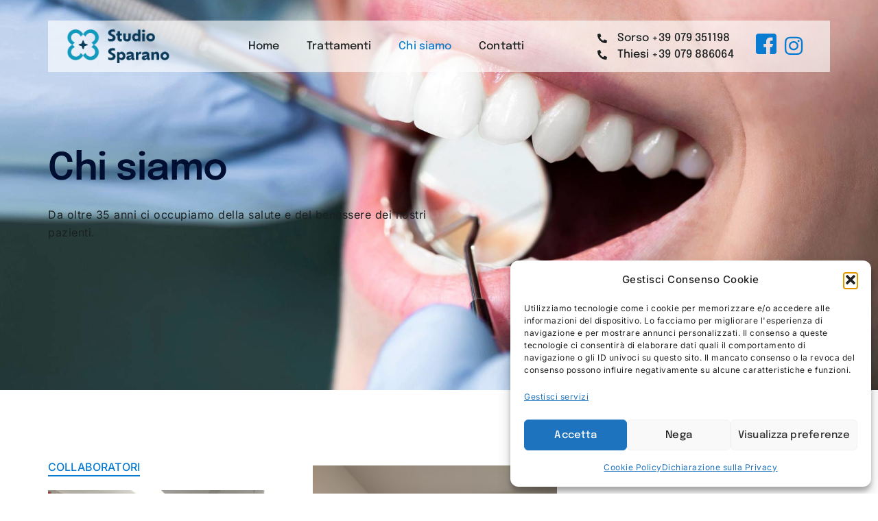

--- FILE ---
content_type: text/html; charset=UTF-8
request_url: https://www.studidentisticisparano.it/chi-siamo/
body_size: 17207
content:
<!doctype html>
<html lang="it-IT" prefix="og: https://ogp.me/ns#">
<head>
	<meta charset="UTF-8">
	<meta name="viewport" content="width=device-width, initial-scale=1">
	<link rel="profile" href="https://gmpg.org/xfn/11">
		<style>img:is([sizes="auto" i], [sizes^="auto," i]) { contain-intrinsic-size: 3000px 1500px }</style>
	
<!-- Ottimizzazione per i motori di ricerca di Rank Math - https://rankmath.com/ -->
<title>Studio Dentistico Sparano - Chi siamo</title>
<meta name="description" content="Lo Studio Dentistico Sparano da oltre 35 anni si occupa della salute dentale dei suoi clienti."/>
<meta name="robots" content="index, follow, max-snippet:-1, max-video-preview:-1, max-image-preview:large"/>
<link rel="canonical" href="https://www.studidentisticisparano.it/chi-siamo/" />
<meta property="og:locale" content="it_IT" />
<meta property="og:type" content="article" />
<meta property="og:title" content="Studio Dentistico Sparano - Chi siamo" />
<meta property="og:description" content="Lo Studio Dentistico Sparano da oltre 35 anni si occupa della salute dentale dei suoi clienti." />
<meta property="og:url" content="https://www.studidentisticisparano.it/chi-siamo/" />
<meta property="og:site_name" content="Studio Dentistico Sparano" />
<meta property="og:updated_time" content="2024-04-23T15:07:55+00:00" />
<meta property="og:image" content="https://www.studidentisticisparano.it/wp-content/uploads/2023/05/studio-dentistico-sparano-sede.jpg" />
<meta property="og:image:secure_url" content="https://www.studidentisticisparano.it/wp-content/uploads/2023/05/studio-dentistico-sparano-sede.jpg" />
<meta property="og:image:width" content="900" />
<meta property="og:image:height" content="900" />
<meta property="og:image:alt" content="studio dentistico sparano sede" />
<meta property="og:image:type" content="image/jpeg" />
<meta property="article:published_time" content="2023-05-13T13:22:59+00:00" />
<meta property="article:modified_time" content="2024-04-23T15:07:55+00:00" />
<meta name="twitter:card" content="summary_large_image" />
<meta name="twitter:title" content="Studio Dentistico Sparano - Chi siamo" />
<meta name="twitter:description" content="Lo Studio Dentistico Sparano da oltre 35 anni si occupa della salute dentale dei suoi clienti." />
<meta name="twitter:image" content="https://www.studidentisticisparano.it/wp-content/uploads/2023/05/studio-dentistico-sparano-sede.jpg" />
<meta name="twitter:label1" content="Tempo di lettura" />
<meta name="twitter:data1" content="1 minuto" />
<script type="application/ld+json" class="rank-math-schema">{"@context":"https://schema.org","@graph":[{"@type":["Person","Organization"],"@id":"https://www.studidentisticisparano.it/#person","name":"UserSparApsCasu","logo":{"@type":"ImageObject","@id":"https://www.studidentisticisparano.it/#logo","url":"https://www.studidentisticisparano.it/wp-content/uploads/2023/05/studi-dentistici-sparano-LogoSparano-istituzionale-150x150.png","contentUrl":"https://www.studidentisticisparano.it/wp-content/uploads/2023/05/studi-dentistici-sparano-LogoSparano-istituzionale-150x150.png","caption":"Studio Dentistico Sparano","inLanguage":"it-IT"},"image":{"@type":"ImageObject","@id":"https://www.studidentisticisparano.it/#logo","url":"https://www.studidentisticisparano.it/wp-content/uploads/2023/05/studi-dentistici-sparano-LogoSparano-istituzionale-150x150.png","contentUrl":"https://www.studidentisticisparano.it/wp-content/uploads/2023/05/studi-dentistici-sparano-LogoSparano-istituzionale-150x150.png","caption":"Studio Dentistico Sparano","inLanguage":"it-IT"}},{"@type":"WebSite","@id":"https://www.studidentisticisparano.it/#website","url":"https://www.studidentisticisparano.it","name":"Studio Dentistico Sparano","publisher":{"@id":"https://www.studidentisticisparano.it/#person"},"inLanguage":"it-IT"},{"@type":"ImageObject","@id":"https://www.studidentisticisparano.it/wp-content/uploads/2023/05/studio-dentistico-sparano-sede.jpg","url":"https://www.studidentisticisparano.it/wp-content/uploads/2023/05/studio-dentistico-sparano-sede.jpg","width":"200","height":"200","inLanguage":"it-IT"},{"@type":"WebPage","@id":"https://www.studidentisticisparano.it/chi-siamo/#webpage","url":"https://www.studidentisticisparano.it/chi-siamo/","name":"Studio Dentistico Sparano - Chi siamo","datePublished":"2023-05-13T13:22:59+00:00","dateModified":"2024-04-23T15:07:55+00:00","isPartOf":{"@id":"https://www.studidentisticisparano.it/#website"},"primaryImageOfPage":{"@id":"https://www.studidentisticisparano.it/wp-content/uploads/2023/05/studio-dentistico-sparano-sede.jpg"},"inLanguage":"it-IT"},{"@type":"Person","@id":"https://www.studidentisticisparano.it/author/usersparapscasu/","name":"UserSparApsCasu","url":"https://www.studidentisticisparano.it/author/usersparapscasu/","image":{"@type":"ImageObject","@id":"https://secure.gravatar.com/avatar/403e1d85dae4f129b5bbdcd5eaa89e89544b1aba706dbbc583cb0294a92c8d32?s=96&amp;d=mm&amp;r=g","url":"https://secure.gravatar.com/avatar/403e1d85dae4f129b5bbdcd5eaa89e89544b1aba706dbbc583cb0294a92c8d32?s=96&amp;d=mm&amp;r=g","caption":"UserSparApsCasu","inLanguage":"it-IT"},"sameAs":["http://www.studidentisticisparano.it"]},{"@type":"Article","headline":"Studio Dentistico Sparano - Chi siamo","keywords":"studio dentistico sparano,dentista sorso,dentista thiesi,dott. Sparano","datePublished":"2023-05-13T13:22:59+00:00","dateModified":"2024-04-23T15:07:55+00:00","author":{"@id":"https://www.studidentisticisparano.it/author/usersparapscasu/","name":"UserSparApsCasu"},"publisher":{"@id":"https://www.studidentisticisparano.it/#person"},"description":"Lo Studio Dentistico Sparano da oltre 35 anni si occupa della salute dentale dei suoi clienti.","name":"Studio Dentistico Sparano - Chi siamo","@id":"https://www.studidentisticisparano.it/chi-siamo/#richSnippet","isPartOf":{"@id":"https://www.studidentisticisparano.it/chi-siamo/#webpage"},"image":{"@id":"https://www.studidentisticisparano.it/wp-content/uploads/2023/05/studio-dentistico-sparano-sede.jpg"},"inLanguage":"it-IT","mainEntityOfPage":{"@id":"https://www.studidentisticisparano.it/chi-siamo/#webpage"}}]}</script>
<!-- /Rank Math WordPress SEO plugin -->

<link rel='dns-prefetch' href='//www.googletagmanager.com' />
<link rel="alternate" type="application/rss+xml" title="Studio Dentistico Sparano &raquo; Feed" href="https://www.studidentisticisparano.it/feed/" />
<link rel="alternate" type="application/rss+xml" title="Studio Dentistico Sparano &raquo; Feed dei commenti" href="https://www.studidentisticisparano.it/comments/feed/" />
<script>
window._wpemojiSettings = {"baseUrl":"https:\/\/s.w.org\/images\/core\/emoji\/16.0.1\/72x72\/","ext":".png","svgUrl":"https:\/\/s.w.org\/images\/core\/emoji\/16.0.1\/svg\/","svgExt":".svg","source":{"concatemoji":"https:\/\/www.studidentisticisparano.it\/wp-includes\/js\/wp-emoji-release.min.js?ver=6.8.3"}};
/*! This file is auto-generated */
!function(s,n){var o,i,e;function c(e){try{var t={supportTests:e,timestamp:(new Date).valueOf()};sessionStorage.setItem(o,JSON.stringify(t))}catch(e){}}function p(e,t,n){e.clearRect(0,0,e.canvas.width,e.canvas.height),e.fillText(t,0,0);var t=new Uint32Array(e.getImageData(0,0,e.canvas.width,e.canvas.height).data),a=(e.clearRect(0,0,e.canvas.width,e.canvas.height),e.fillText(n,0,0),new Uint32Array(e.getImageData(0,0,e.canvas.width,e.canvas.height).data));return t.every(function(e,t){return e===a[t]})}function u(e,t){e.clearRect(0,0,e.canvas.width,e.canvas.height),e.fillText(t,0,0);for(var n=e.getImageData(16,16,1,1),a=0;a<n.data.length;a++)if(0!==n.data[a])return!1;return!0}function f(e,t,n,a){switch(t){case"flag":return n(e,"\ud83c\udff3\ufe0f\u200d\u26a7\ufe0f","\ud83c\udff3\ufe0f\u200b\u26a7\ufe0f")?!1:!n(e,"\ud83c\udde8\ud83c\uddf6","\ud83c\udde8\u200b\ud83c\uddf6")&&!n(e,"\ud83c\udff4\udb40\udc67\udb40\udc62\udb40\udc65\udb40\udc6e\udb40\udc67\udb40\udc7f","\ud83c\udff4\u200b\udb40\udc67\u200b\udb40\udc62\u200b\udb40\udc65\u200b\udb40\udc6e\u200b\udb40\udc67\u200b\udb40\udc7f");case"emoji":return!a(e,"\ud83e\udedf")}return!1}function g(e,t,n,a){var r="undefined"!=typeof WorkerGlobalScope&&self instanceof WorkerGlobalScope?new OffscreenCanvas(300,150):s.createElement("canvas"),o=r.getContext("2d",{willReadFrequently:!0}),i=(o.textBaseline="top",o.font="600 32px Arial",{});return e.forEach(function(e){i[e]=t(o,e,n,a)}),i}function t(e){var t=s.createElement("script");t.src=e,t.defer=!0,s.head.appendChild(t)}"undefined"!=typeof Promise&&(o="wpEmojiSettingsSupports",i=["flag","emoji"],n.supports={everything:!0,everythingExceptFlag:!0},e=new Promise(function(e){s.addEventListener("DOMContentLoaded",e,{once:!0})}),new Promise(function(t){var n=function(){try{var e=JSON.parse(sessionStorage.getItem(o));if("object"==typeof e&&"number"==typeof e.timestamp&&(new Date).valueOf()<e.timestamp+604800&&"object"==typeof e.supportTests)return e.supportTests}catch(e){}return null}();if(!n){if("undefined"!=typeof Worker&&"undefined"!=typeof OffscreenCanvas&&"undefined"!=typeof URL&&URL.createObjectURL&&"undefined"!=typeof Blob)try{var e="postMessage("+g.toString()+"("+[JSON.stringify(i),f.toString(),p.toString(),u.toString()].join(",")+"));",a=new Blob([e],{type:"text/javascript"}),r=new Worker(URL.createObjectURL(a),{name:"wpTestEmojiSupports"});return void(r.onmessage=function(e){c(n=e.data),r.terminate(),t(n)})}catch(e){}c(n=g(i,f,p,u))}t(n)}).then(function(e){for(var t in e)n.supports[t]=e[t],n.supports.everything=n.supports.everything&&n.supports[t],"flag"!==t&&(n.supports.everythingExceptFlag=n.supports.everythingExceptFlag&&n.supports[t]);n.supports.everythingExceptFlag=n.supports.everythingExceptFlag&&!n.supports.flag,n.DOMReady=!1,n.readyCallback=function(){n.DOMReady=!0}}).then(function(){return e}).then(function(){var e;n.supports.everything||(n.readyCallback(),(e=n.source||{}).concatemoji?t(e.concatemoji):e.wpemoji&&e.twemoji&&(t(e.twemoji),t(e.wpemoji)))}))}((window,document),window._wpemojiSettings);
</script>

<style id='wp-emoji-styles-inline-css'>

	img.wp-smiley, img.emoji {
		display: inline !important;
		border: none !important;
		box-shadow: none !important;
		height: 1em !important;
		width: 1em !important;
		margin: 0 0.07em !important;
		vertical-align: -0.1em !important;
		background: none !important;
		padding: 0 !important;
	}
</style>
<style id='global-styles-inline-css'>
:root{--wp--preset--aspect-ratio--square: 1;--wp--preset--aspect-ratio--4-3: 4/3;--wp--preset--aspect-ratio--3-4: 3/4;--wp--preset--aspect-ratio--3-2: 3/2;--wp--preset--aspect-ratio--2-3: 2/3;--wp--preset--aspect-ratio--16-9: 16/9;--wp--preset--aspect-ratio--9-16: 9/16;--wp--preset--color--black: #000000;--wp--preset--color--cyan-bluish-gray: #abb8c3;--wp--preset--color--white: #ffffff;--wp--preset--color--pale-pink: #f78da7;--wp--preset--color--vivid-red: #cf2e2e;--wp--preset--color--luminous-vivid-orange: #ff6900;--wp--preset--color--luminous-vivid-amber: #fcb900;--wp--preset--color--light-green-cyan: #7bdcb5;--wp--preset--color--vivid-green-cyan: #00d084;--wp--preset--color--pale-cyan-blue: #8ed1fc;--wp--preset--color--vivid-cyan-blue: #0693e3;--wp--preset--color--vivid-purple: #9b51e0;--wp--preset--gradient--vivid-cyan-blue-to-vivid-purple: linear-gradient(135deg,rgba(6,147,227,1) 0%,rgb(155,81,224) 100%);--wp--preset--gradient--light-green-cyan-to-vivid-green-cyan: linear-gradient(135deg,rgb(122,220,180) 0%,rgb(0,208,130) 100%);--wp--preset--gradient--luminous-vivid-amber-to-luminous-vivid-orange: linear-gradient(135deg,rgba(252,185,0,1) 0%,rgba(255,105,0,1) 100%);--wp--preset--gradient--luminous-vivid-orange-to-vivid-red: linear-gradient(135deg,rgba(255,105,0,1) 0%,rgb(207,46,46) 100%);--wp--preset--gradient--very-light-gray-to-cyan-bluish-gray: linear-gradient(135deg,rgb(238,238,238) 0%,rgb(169,184,195) 100%);--wp--preset--gradient--cool-to-warm-spectrum: linear-gradient(135deg,rgb(74,234,220) 0%,rgb(151,120,209) 20%,rgb(207,42,186) 40%,rgb(238,44,130) 60%,rgb(251,105,98) 80%,rgb(254,248,76) 100%);--wp--preset--gradient--blush-light-purple: linear-gradient(135deg,rgb(255,206,236) 0%,rgb(152,150,240) 100%);--wp--preset--gradient--blush-bordeaux: linear-gradient(135deg,rgb(254,205,165) 0%,rgb(254,45,45) 50%,rgb(107,0,62) 100%);--wp--preset--gradient--luminous-dusk: linear-gradient(135deg,rgb(255,203,112) 0%,rgb(199,81,192) 50%,rgb(65,88,208) 100%);--wp--preset--gradient--pale-ocean: linear-gradient(135deg,rgb(255,245,203) 0%,rgb(182,227,212) 50%,rgb(51,167,181) 100%);--wp--preset--gradient--electric-grass: linear-gradient(135deg,rgb(202,248,128) 0%,rgb(113,206,126) 100%);--wp--preset--gradient--midnight: linear-gradient(135deg,rgb(2,3,129) 0%,rgb(40,116,252) 100%);--wp--preset--font-size--small: 13px;--wp--preset--font-size--medium: 20px;--wp--preset--font-size--large: 36px;--wp--preset--font-size--x-large: 42px;--wp--preset--spacing--20: 0.44rem;--wp--preset--spacing--30: 0.67rem;--wp--preset--spacing--40: 1rem;--wp--preset--spacing--50: 1.5rem;--wp--preset--spacing--60: 2.25rem;--wp--preset--spacing--70: 3.38rem;--wp--preset--spacing--80: 5.06rem;--wp--preset--shadow--natural: 6px 6px 9px rgba(0, 0, 0, 0.2);--wp--preset--shadow--deep: 12px 12px 50px rgba(0, 0, 0, 0.4);--wp--preset--shadow--sharp: 6px 6px 0px rgba(0, 0, 0, 0.2);--wp--preset--shadow--outlined: 6px 6px 0px -3px rgba(255, 255, 255, 1), 6px 6px rgba(0, 0, 0, 1);--wp--preset--shadow--crisp: 6px 6px 0px rgba(0, 0, 0, 1);}:root { --wp--style--global--content-size: 800px;--wp--style--global--wide-size: 1200px; }:where(body) { margin: 0; }.wp-site-blocks > .alignleft { float: left; margin-right: 2em; }.wp-site-blocks > .alignright { float: right; margin-left: 2em; }.wp-site-blocks > .aligncenter { justify-content: center; margin-left: auto; margin-right: auto; }:where(.wp-site-blocks) > * { margin-block-start: 24px; margin-block-end: 0; }:where(.wp-site-blocks) > :first-child { margin-block-start: 0; }:where(.wp-site-blocks) > :last-child { margin-block-end: 0; }:root { --wp--style--block-gap: 24px; }:root :where(.is-layout-flow) > :first-child{margin-block-start: 0;}:root :where(.is-layout-flow) > :last-child{margin-block-end: 0;}:root :where(.is-layout-flow) > *{margin-block-start: 24px;margin-block-end: 0;}:root :where(.is-layout-constrained) > :first-child{margin-block-start: 0;}:root :where(.is-layout-constrained) > :last-child{margin-block-end: 0;}:root :where(.is-layout-constrained) > *{margin-block-start: 24px;margin-block-end: 0;}:root :where(.is-layout-flex){gap: 24px;}:root :where(.is-layout-grid){gap: 24px;}.is-layout-flow > .alignleft{float: left;margin-inline-start: 0;margin-inline-end: 2em;}.is-layout-flow > .alignright{float: right;margin-inline-start: 2em;margin-inline-end: 0;}.is-layout-flow > .aligncenter{margin-left: auto !important;margin-right: auto !important;}.is-layout-constrained > .alignleft{float: left;margin-inline-start: 0;margin-inline-end: 2em;}.is-layout-constrained > .alignright{float: right;margin-inline-start: 2em;margin-inline-end: 0;}.is-layout-constrained > .aligncenter{margin-left: auto !important;margin-right: auto !important;}.is-layout-constrained > :where(:not(.alignleft):not(.alignright):not(.alignfull)){max-width: var(--wp--style--global--content-size);margin-left: auto !important;margin-right: auto !important;}.is-layout-constrained > .alignwide{max-width: var(--wp--style--global--wide-size);}body .is-layout-flex{display: flex;}.is-layout-flex{flex-wrap: wrap;align-items: center;}.is-layout-flex > :is(*, div){margin: 0;}body .is-layout-grid{display: grid;}.is-layout-grid > :is(*, div){margin: 0;}body{padding-top: 0px;padding-right: 0px;padding-bottom: 0px;padding-left: 0px;}a:where(:not(.wp-element-button)){text-decoration: underline;}:root :where(.wp-element-button, .wp-block-button__link){background-color: #32373c;border-width: 0;color: #fff;font-family: inherit;font-size: inherit;line-height: inherit;padding: calc(0.667em + 2px) calc(1.333em + 2px);text-decoration: none;}.has-black-color{color: var(--wp--preset--color--black) !important;}.has-cyan-bluish-gray-color{color: var(--wp--preset--color--cyan-bluish-gray) !important;}.has-white-color{color: var(--wp--preset--color--white) !important;}.has-pale-pink-color{color: var(--wp--preset--color--pale-pink) !important;}.has-vivid-red-color{color: var(--wp--preset--color--vivid-red) !important;}.has-luminous-vivid-orange-color{color: var(--wp--preset--color--luminous-vivid-orange) !important;}.has-luminous-vivid-amber-color{color: var(--wp--preset--color--luminous-vivid-amber) !important;}.has-light-green-cyan-color{color: var(--wp--preset--color--light-green-cyan) !important;}.has-vivid-green-cyan-color{color: var(--wp--preset--color--vivid-green-cyan) !important;}.has-pale-cyan-blue-color{color: var(--wp--preset--color--pale-cyan-blue) !important;}.has-vivid-cyan-blue-color{color: var(--wp--preset--color--vivid-cyan-blue) !important;}.has-vivid-purple-color{color: var(--wp--preset--color--vivid-purple) !important;}.has-black-background-color{background-color: var(--wp--preset--color--black) !important;}.has-cyan-bluish-gray-background-color{background-color: var(--wp--preset--color--cyan-bluish-gray) !important;}.has-white-background-color{background-color: var(--wp--preset--color--white) !important;}.has-pale-pink-background-color{background-color: var(--wp--preset--color--pale-pink) !important;}.has-vivid-red-background-color{background-color: var(--wp--preset--color--vivid-red) !important;}.has-luminous-vivid-orange-background-color{background-color: var(--wp--preset--color--luminous-vivid-orange) !important;}.has-luminous-vivid-amber-background-color{background-color: var(--wp--preset--color--luminous-vivid-amber) !important;}.has-light-green-cyan-background-color{background-color: var(--wp--preset--color--light-green-cyan) !important;}.has-vivid-green-cyan-background-color{background-color: var(--wp--preset--color--vivid-green-cyan) !important;}.has-pale-cyan-blue-background-color{background-color: var(--wp--preset--color--pale-cyan-blue) !important;}.has-vivid-cyan-blue-background-color{background-color: var(--wp--preset--color--vivid-cyan-blue) !important;}.has-vivid-purple-background-color{background-color: var(--wp--preset--color--vivid-purple) !important;}.has-black-border-color{border-color: var(--wp--preset--color--black) !important;}.has-cyan-bluish-gray-border-color{border-color: var(--wp--preset--color--cyan-bluish-gray) !important;}.has-white-border-color{border-color: var(--wp--preset--color--white) !important;}.has-pale-pink-border-color{border-color: var(--wp--preset--color--pale-pink) !important;}.has-vivid-red-border-color{border-color: var(--wp--preset--color--vivid-red) !important;}.has-luminous-vivid-orange-border-color{border-color: var(--wp--preset--color--luminous-vivid-orange) !important;}.has-luminous-vivid-amber-border-color{border-color: var(--wp--preset--color--luminous-vivid-amber) !important;}.has-light-green-cyan-border-color{border-color: var(--wp--preset--color--light-green-cyan) !important;}.has-vivid-green-cyan-border-color{border-color: var(--wp--preset--color--vivid-green-cyan) !important;}.has-pale-cyan-blue-border-color{border-color: var(--wp--preset--color--pale-cyan-blue) !important;}.has-vivid-cyan-blue-border-color{border-color: var(--wp--preset--color--vivid-cyan-blue) !important;}.has-vivid-purple-border-color{border-color: var(--wp--preset--color--vivid-purple) !important;}.has-vivid-cyan-blue-to-vivid-purple-gradient-background{background: var(--wp--preset--gradient--vivid-cyan-blue-to-vivid-purple) !important;}.has-light-green-cyan-to-vivid-green-cyan-gradient-background{background: var(--wp--preset--gradient--light-green-cyan-to-vivid-green-cyan) !important;}.has-luminous-vivid-amber-to-luminous-vivid-orange-gradient-background{background: var(--wp--preset--gradient--luminous-vivid-amber-to-luminous-vivid-orange) !important;}.has-luminous-vivid-orange-to-vivid-red-gradient-background{background: var(--wp--preset--gradient--luminous-vivid-orange-to-vivid-red) !important;}.has-very-light-gray-to-cyan-bluish-gray-gradient-background{background: var(--wp--preset--gradient--very-light-gray-to-cyan-bluish-gray) !important;}.has-cool-to-warm-spectrum-gradient-background{background: var(--wp--preset--gradient--cool-to-warm-spectrum) !important;}.has-blush-light-purple-gradient-background{background: var(--wp--preset--gradient--blush-light-purple) !important;}.has-blush-bordeaux-gradient-background{background: var(--wp--preset--gradient--blush-bordeaux) !important;}.has-luminous-dusk-gradient-background{background: var(--wp--preset--gradient--luminous-dusk) !important;}.has-pale-ocean-gradient-background{background: var(--wp--preset--gradient--pale-ocean) !important;}.has-electric-grass-gradient-background{background: var(--wp--preset--gradient--electric-grass) !important;}.has-midnight-gradient-background{background: var(--wp--preset--gradient--midnight) !important;}.has-small-font-size{font-size: var(--wp--preset--font-size--small) !important;}.has-medium-font-size{font-size: var(--wp--preset--font-size--medium) !important;}.has-large-font-size{font-size: var(--wp--preset--font-size--large) !important;}.has-x-large-font-size{font-size: var(--wp--preset--font-size--x-large) !important;}
:root :where(.wp-block-pullquote){font-size: 1.5em;line-height: 1.6;}
</style>
<link rel='stylesheet' id='cmplz-general-css' href='https://www.studidentisticisparano.it/wp-content/plugins/complianz-gdpr-premium/assets/css/cookieblocker.min.css?ver=1761964619' media='all' />
<link rel='stylesheet' id='cute-alert-css' href='https://www.studidentisticisparano.it/wp-content/plugins/metform/public/assets/lib/cute-alert/style.css?ver=4.0.6' media='all' />
<link rel='stylesheet' id='text-editor-style-css' href='https://www.studidentisticisparano.it/wp-content/plugins/metform/public/assets/css/text-editor.css?ver=4.0.6' media='all' />
<link rel='stylesheet' id='hello-elementor-css' href='https://www.studidentisticisparano.it/wp-content/themes/hello-elementor/assets/css/reset.css?ver=3.4.4' media='all' />
<link rel='stylesheet' id='hello-elementor-theme-style-css' href='https://www.studidentisticisparano.it/wp-content/themes/hello-elementor/assets/css/theme.css?ver=3.4.4' media='all' />
<link rel='stylesheet' id='hello-elementor-header-footer-css' href='https://www.studidentisticisparano.it/wp-content/themes/hello-elementor/assets/css/header-footer.css?ver=3.4.4' media='all' />
<link rel='stylesheet' id='elementor-frontend-css' href='https://www.studidentisticisparano.it/wp-content/plugins/elementor/assets/css/frontend.min.css?ver=3.33.1' media='all' />
<link rel='stylesheet' id='elementor-post-36-css' href='https://www.studidentisticisparano.it/wp-content/uploads/elementor/css/post-36.css?ver=1763746315' media='all' />
<link rel='stylesheet' id='e-animation-fadeInLeft-css' href='https://www.studidentisticisparano.it/wp-content/plugins/elementor/assets/lib/animations/styles/fadeInLeft.min.css?ver=3.33.1' media='all' />
<link rel='stylesheet' id='widget-image-css' href='https://www.studidentisticisparano.it/wp-content/plugins/elementor/assets/css/widget-image.min.css?ver=3.33.1' media='all' />
<link rel='stylesheet' id='e-animation-fadeInDown-css' href='https://www.studidentisticisparano.it/wp-content/plugins/elementor/assets/lib/animations/styles/fadeInDown.min.css?ver=3.33.1' media='all' />
<link rel='stylesheet' id='e-animation-fadeInRight-css' href='https://www.studidentisticisparano.it/wp-content/plugins/elementor/assets/lib/animations/styles/fadeInRight.min.css?ver=3.33.1' media='all' />
<link rel='stylesheet' id='widget-icon-list-css' href='https://www.studidentisticisparano.it/wp-content/plugins/elementor/assets/css/widget-icon-list.min.css?ver=3.33.1' media='all' />
<link rel='stylesheet' id='e-animation-fadeInUp-css' href='https://www.studidentisticisparano.it/wp-content/plugins/elementor/assets/lib/animations/styles/fadeInUp.min.css?ver=3.33.1' media='all' />
<link rel='stylesheet' id='widget-heading-css' href='https://www.studidentisticisparano.it/wp-content/plugins/elementor/assets/css/widget-heading.min.css?ver=3.33.1' media='all' />
<link rel='stylesheet' id='e-animation-fadeIn-css' href='https://www.studidentisticisparano.it/wp-content/plugins/elementor/assets/lib/animations/styles/fadeIn.min.css?ver=3.33.1' media='all' />
<link rel='stylesheet' id='widget-divider-css' href='https://www.studidentisticisparano.it/wp-content/plugins/elementor/assets/css/widget-divider.min.css?ver=3.33.1' media='all' />
<link rel='stylesheet' id='elementor-icons-css' href='https://www.studidentisticisparano.it/wp-content/plugins/elementor/assets/lib/eicons/css/elementor-icons.min.css?ver=5.44.0' media='all' />
<link rel='stylesheet' id='widget-image-box-css' href='https://www.studidentisticisparano.it/wp-content/plugins/elementor/assets/css/widget-image-box.min.css?ver=3.33.1' media='all' />
<link rel='stylesheet' id='elementor-post-168-css' href='https://www.studidentisticisparano.it/wp-content/uploads/elementor/css/post-168.css?ver=1763746318' media='all' />
<link rel='stylesheet' id='elementor-post-96-css' href='https://www.studidentisticisparano.it/wp-content/uploads/elementor/css/post-96.css?ver=1763746316' media='all' />
<link rel='stylesheet' id='elementor-post-152-css' href='https://www.studidentisticisparano.it/wp-content/uploads/elementor/css/post-152.css?ver=1763746316' media='all' />
<link rel='stylesheet' id='ekit-widget-styles-css' href='https://www.studidentisticisparano.it/wp-content/plugins/elementskit-lite/widgets/init/assets/css/widget-styles.css?ver=3.7.5' media='all' />
<link rel='stylesheet' id='ekit-responsive-css' href='https://www.studidentisticisparano.it/wp-content/plugins/elementskit-lite/widgets/init/assets/css/responsive.css?ver=3.7.5' media='all' />
<link rel='stylesheet' id='elementor-gf-local-epilogue-css' href='https://www.studidentisticisparano.it/wp-content/uploads/elementor/google-fonts/css/epilogue.css?ver=1742833370' media='all' />
<link rel='stylesheet' id='elementor-gf-local-inter-css' href='https://www.studidentisticisparano.it/wp-content/uploads/elementor/google-fonts/css/inter.css?ver=1742833380' media='all' />
<link rel='stylesheet' id='elementor-icons-ekiticons-css' href='https://www.studidentisticisparano.it/wp-content/plugins/elementskit-lite/modules/elementskit-icon-pack/assets/css/ekiticons.css?ver=3.7.5' media='all' />
<link rel='stylesheet' id='elementor-icons-shared-0-css' href='https://www.studidentisticisparano.it/wp-content/plugins/elementor/assets/lib/font-awesome/css/fontawesome.min.css?ver=5.15.3' media='all' />
<link rel='stylesheet' id='elementor-icons-fa-solid-css' href='https://www.studidentisticisparano.it/wp-content/plugins/elementor/assets/lib/font-awesome/css/solid.min.css?ver=5.15.3' media='all' />
<link rel='stylesheet' id='elementor-icons-fa-brands-css' href='https://www.studidentisticisparano.it/wp-content/plugins/elementor/assets/lib/font-awesome/css/brands.min.css?ver=5.15.3' media='all' />
<script src="https://www.studidentisticisparano.it/wp-includes/js/jquery/jquery.min.js?ver=3.7.1" id="jquery-core-js"></script>
<script src="https://www.studidentisticisparano.it/wp-includes/js/jquery/jquery-migrate.min.js?ver=3.4.1" id="jquery-migrate-js"></script>

<!-- Snippet del tag Google (gtag.js) aggiunto da Site Kit -->
<!-- Snippet Google Analytics aggiunto da Site Kit -->
<script src="https://www.googletagmanager.com/gtag/js?id=G-31JY6MKD20" id="google_gtagjs-js" async></script>
<script id="google_gtagjs-js-after">
window.dataLayer = window.dataLayer || [];function gtag(){dataLayer.push(arguments);}
gtag("set","linker",{"domains":["www.studidentisticisparano.it"]});
gtag("js", new Date());
gtag("set", "developer_id.dZTNiMT", true);
gtag("config", "G-31JY6MKD20");
</script>
<link rel="https://api.w.org/" href="https://www.studidentisticisparano.it/wp-json/" /><link rel="alternate" title="JSON" type="application/json" href="https://www.studidentisticisparano.it/wp-json/wp/v2/pages/168" /><link rel="EditURI" type="application/rsd+xml" title="RSD" href="https://www.studidentisticisparano.it/xmlrpc.php?rsd" />
<meta name="generator" content="WordPress 6.8.3" />
<link rel='shortlink' href='https://www.studidentisticisparano.it/?p=168' />
<link rel="alternate" title="oEmbed (JSON)" type="application/json+oembed" href="https://www.studidentisticisparano.it/wp-json/oembed/1.0/embed?url=https%3A%2F%2Fwww.studidentisticisparano.it%2Fchi-siamo%2F" />
<link rel="alternate" title="oEmbed (XML)" type="text/xml+oembed" href="https://www.studidentisticisparano.it/wp-json/oembed/1.0/embed?url=https%3A%2F%2Fwww.studidentisticisparano.it%2Fchi-siamo%2F&#038;format=xml" />
<meta name="generator" content="Site Kit by Google 1.166.0" />			<style>.cmplz-hidden {
					display: none !important;
				}</style><meta name="generator" content="Elementor 3.33.1; features: additional_custom_breakpoints; settings: css_print_method-external, google_font-enabled, font_display-swap">
			<style>
				.e-con.e-parent:nth-of-type(n+4):not(.e-lazyloaded):not(.e-no-lazyload),
				.e-con.e-parent:nth-of-type(n+4):not(.e-lazyloaded):not(.e-no-lazyload) * {
					background-image: none !important;
				}
				@media screen and (max-height: 1024px) {
					.e-con.e-parent:nth-of-type(n+3):not(.e-lazyloaded):not(.e-no-lazyload),
					.e-con.e-parent:nth-of-type(n+3):not(.e-lazyloaded):not(.e-no-lazyload) * {
						background-image: none !important;
					}
				}
				@media screen and (max-height: 640px) {
					.e-con.e-parent:nth-of-type(n+2):not(.e-lazyloaded):not(.e-no-lazyload),
					.e-con.e-parent:nth-of-type(n+2):not(.e-lazyloaded):not(.e-no-lazyload) * {
						background-image: none !important;
					}
				}
			</style>
			<!-- Meta Pixel Code -->
<script type="text/plain" data-service="facebook" data-category="marketing">
!function(f,b,e,v,n,t,s)
{if(f.fbq)return;n=f.fbq=function(){n.callMethod?
n.callMethod.apply(n,arguments):n.queue.push(arguments)};
if(!f._fbq)f._fbq=n;n.push=n;n.loaded=!0;n.version='2.0';
n.queue=[];t=b.createElement(e);t.async=!0;
t.src=v;s=b.getElementsByTagName(e)[0];
s.parentNode.insertBefore(t,s)}(window, document,'script',
'https://connect.facebook.net/en_US/fbevents.js');
fbq('init', '3716549721966358');
fbq('track', 'PageView');
</script>
<noscript><img height="1" width="1" style="display:none"
src="https://www.facebook.com/tr?id=3716549721966358&ev=PageView&noscript=1"
/></noscript>
<!-- End Meta Pixel Code --><link rel="icon" href="https://www.studidentisticisparano.it/wp-content/uploads/2023/05/Favicon-studio-dentistico-sparano-150x150.png" sizes="32x32" />
<link rel="icon" href="https://www.studidentisticisparano.it/wp-content/uploads/2023/05/Favicon-studio-dentistico-sparano-300x300.png" sizes="192x192" />
<link rel="apple-touch-icon" href="https://www.studidentisticisparano.it/wp-content/uploads/2023/05/Favicon-studio-dentistico-sparano-300x300.png" />
<meta name="msapplication-TileImage" content="https://www.studidentisticisparano.it/wp-content/uploads/2023/05/Favicon-studio-dentistico-sparano-300x300.png" />
</head>
<body data-cmplz=2 class="wp-singular page-template-default page page-id-168 wp-custom-logo wp-embed-responsive wp-theme-hello-elementor hello-elementor-default elementor-default elementor-template-full-width elementor-kit-36 elementor-page elementor-page-168">


<a class="skip-link screen-reader-text" href="#content">Vai al contenuto</a>

		<header data-elementor-type="header" data-elementor-id="96" class="elementor elementor-96 elementor-location-header" data-elementor-post-type="elementor_library">
					<section class="elementor-section elementor-top-section elementor-element elementor-element-721bb09a elementor-section-boxed elementor-section-height-default elementor-section-height-default" data-id="721bb09a" data-element_type="section">
						<div class="elementor-container elementor-column-gap-default">
					<div class="elementor-column elementor-col-100 elementor-top-column elementor-element elementor-element-63db3753" data-id="63db3753" data-element_type="column">
			<div class="elementor-widget-wrap elementor-element-populated">
						<section class="elementor-section elementor-inner-section elementor-element elementor-element-4b4144ed elementor-section-boxed elementor-section-height-default elementor-section-height-default" data-id="4b4144ed" data-element_type="section" data-settings="{&quot;background_background&quot;:&quot;classic&quot;}">
						<div class="elementor-container elementor-column-gap-default">
					<div class="elementor-column elementor-col-25 elementor-inner-column elementor-element elementor-element-6f33240" data-id="6f33240" data-element_type="column" data-settings="{&quot;background_background&quot;:&quot;classic&quot;}">
			<div class="elementor-widget-wrap elementor-element-populated">
						<div class="elementor-element elementor-element-14252aff elementor-invisible elementor-widget elementor-widget-image" data-id="14252aff" data-element_type="widget" data-settings="{&quot;_animation&quot;:&quot;fadeInLeft&quot;}" data-widget_type="image.default">
				<div class="elementor-widget-container">
																<a href="https://www.studidentisticisparano.it">
							<img fetchpriority="high" width="2560" height="941" src="https://www.studidentisticisparano.it/wp-content/uploads/2023/05/studi-dentistici-sparano-LogoSparano-istituzionale-b-scaled.png" class="attachment-full size-full wp-image-616" alt="" srcset="https://www.studidentisticisparano.it/wp-content/uploads/2023/05/studi-dentistici-sparano-LogoSparano-istituzionale-b-scaled.png 2560w, https://www.studidentisticisparano.it/wp-content/uploads/2023/05/studi-dentistici-sparano-LogoSparano-istituzionale-b-300x110.png 300w, https://www.studidentisticisparano.it/wp-content/uploads/2023/05/studi-dentistici-sparano-LogoSparano-istituzionale-b-1024x377.png 1024w, https://www.studidentisticisparano.it/wp-content/uploads/2023/05/studi-dentistici-sparano-LogoSparano-istituzionale-b-768x282.png 768w, https://www.studidentisticisparano.it/wp-content/uploads/2023/05/studi-dentistici-sparano-LogoSparano-istituzionale-b-1536x565.png 1536w, https://www.studidentisticisparano.it/wp-content/uploads/2023/05/studi-dentistici-sparano-LogoSparano-istituzionale-b-2048x753.png 2048w" sizes="(max-width: 2560px) 100vw, 2560px" />								</a>
															</div>
				</div>
					</div>
		</div>
				<div class="elementor-column elementor-col-25 elementor-inner-column elementor-element elementor-element-313bda02" data-id="313bda02" data-element_type="column">
			<div class="elementor-widget-wrap elementor-element-populated">
						<div class="elementor-element elementor-element-65ffd12f elementor-invisible elementor-widget elementor-widget-ekit-nav-menu" data-id="65ffd12f" data-element_type="widget" data-settings="{&quot;_animation&quot;:&quot;fadeInDown&quot;}" data-widget_type="ekit-nav-menu.default">
				<div class="elementor-widget-container">
							<nav class="ekit-wid-con ekit_menu_responsive_tablet" 
			data-hamburger-icon="icon icon-menu1" 
			data-hamburger-icon-type="icon" 
			data-responsive-breakpoint="1024">
			            <button class="elementskit-menu-hamburger elementskit-menu-toggler"  type="button" aria-label="hamburger-icon">
                <i aria-hidden="true" class="ekit-menu-icon icon icon-menu1"></i>            </button>
            <div id="ekit-megamenu-menu_1" class="elementskit-menu-container elementskit-menu-offcanvas-elements elementskit-navbar-nav-default ekit-nav-menu-one-page-no ekit-nav-dropdown-hover"><ul id="menu-menu_1" class="elementskit-navbar-nav elementskit-menu-po-center submenu-click-on-icon"><li id="menu-item-101" class="menu-item menu-item-type-custom menu-item-object-custom menu-item-home menu-item-101 nav-item elementskit-mobile-builder-content" data-vertical-menu=750px><a href="https://www.studidentisticisparano.it/" class="ekit-menu-nav-link">Home</a></li>
<li id="menu-item-229" class="menu-item menu-item-type-post_type menu-item-object-page menu-item-229 nav-item elementskit-mobile-builder-content" data-vertical-menu=750px><a href="https://www.studidentisticisparano.it/servizi/" class="ekit-menu-nav-link">Trattamenti</a></li>
<li id="menu-item-227" class="menu-item menu-item-type-post_type menu-item-object-page current-menu-item page_item page-item-168 current_page_item menu-item-227 nav-item elementskit-mobile-builder-content active" data-vertical-menu=750px><a href="https://www.studidentisticisparano.it/chi-siamo/" class="ekit-menu-nav-link active">Chi siamo</a></li>
<li id="menu-item-228" class="menu-item menu-item-type-post_type menu-item-object-page menu-item-228 nav-item elementskit-mobile-builder-content" data-vertical-menu=750px><a href="https://www.studidentisticisparano.it/contatti/" class="ekit-menu-nav-link">Contatti</a></li>
</ul><div class="elementskit-nav-identity-panel"><a class="elementskit-nav-logo" href="https://www.studidentisticisparano.it" target="" rel=""><img src="http://www.studidentisticisparano.it/wp-content/uploads/2023/05/studio-dentistico-sparano-logo.png" title="studio dentistico sparano" alt="studio dentistico sparano" decoding="async" /></a><button class="elementskit-menu-close elementskit-menu-toggler" type="button">X</button></div></div>			
			<div class="elementskit-menu-overlay elementskit-menu-offcanvas-elements elementskit-menu-toggler ekit-nav-menu--overlay"></div>        </nav>
						</div>
				</div>
					</div>
		</div>
				<div class="elementor-column elementor-col-25 elementor-inner-column elementor-element elementor-element-49a2519b elementor-hidden-mobile" data-id="49a2519b" data-element_type="column">
			<div class="elementor-widget-wrap elementor-element-populated">
						<div class="elementor-element elementor-element-62878f60 elementor-icon-list--layout-inline elementor-align-left elementor-list-item-link-full_width elementor-invisible elementor-widget elementor-widget-icon-list" data-id="62878f60" data-element_type="widget" data-settings="{&quot;_animation&quot;:&quot;fadeInRight&quot;}" data-widget_type="icon-list.default">
				<div class="elementor-widget-container">
							<ul class="elementor-icon-list-items elementor-inline-items">
							<li class="elementor-icon-list-item elementor-inline-item">
											<a href="tel:+39079351198%20">

												<span class="elementor-icon-list-icon">
							<i aria-hidden="true" class="fas fa-phone-alt"></i>						</span>
										<span class="elementor-icon-list-text">Sorso +39 079 351198</span>
											</a>
									</li>
								<li class="elementor-icon-list-item elementor-inline-item">
											<a href="tel:+39079886064">

												<span class="elementor-icon-list-icon">
							<i aria-hidden="true" class="fas fa-phone-alt"></i>						</span>
										<span class="elementor-icon-list-text">Thiesi +39 079 886064</span>
											</a>
									</li>
						</ul>
						</div>
				</div>
					</div>
		</div>
				<div class="elementor-column elementor-col-25 elementor-inner-column elementor-element elementor-element-7edc2ae" data-id="7edc2ae" data-element_type="column">
			<div class="elementor-widget-wrap elementor-element-populated">
						<div class="elementor-element elementor-element-6018120 elementor-widget__width-auto elementor-view-default elementor-widget elementor-widget-icon" data-id="6018120" data-element_type="widget" data-widget_type="icon.default">
				<div class="elementor-widget-container">
							<div class="elementor-icon-wrapper">
			<a class="elementor-icon" href="https://www.facebook.com/studiosparanoodontoiatria/">
			<i aria-hidden="true" class="icon icon-facebook-2"></i>			</a>
		</div>
						</div>
				</div>
				<div class="elementor-element elementor-element-2fcb72d elementor-widget__width-auto elementor-view-default elementor-widget elementor-widget-icon" data-id="2fcb72d" data-element_type="widget" data-widget_type="icon.default">
				<div class="elementor-widget-container">
							<div class="elementor-icon-wrapper">
			<a class="elementor-icon" href="https://www.instagram.com/studio_sparano_odontoiatria/">
			<i aria-hidden="true" class="fab fa-instagram"></i>			</a>
		</div>
						</div>
				</div>
					</div>
		</div>
					</div>
		</section>
					</div>
		</div>
					</div>
		</section>
				</header>
				<div data-elementor-type="wp-page" data-elementor-id="168" class="elementor elementor-168" data-elementor-post-type="page">
						<section class="elementor-section elementor-top-section elementor-element elementor-element-1279010 elementor-section-boxed elementor-section-height-default elementor-section-height-default elementor-invisible" data-id="1279010" data-element_type="section" data-settings="{&quot;background_background&quot;:&quot;classic&quot;,&quot;animation&quot;:&quot;fadeIn&quot;}">
							<div class="elementor-background-overlay"></div>
							<div class="elementor-container elementor-column-gap-default">
					<div class="elementor-column elementor-col-100 elementor-top-column elementor-element elementor-element-76f35ff" data-id="76f35ff" data-element_type="column">
			<div class="elementor-widget-wrap elementor-element-populated">
						<div class="elementor-element elementor-element-eb90cb3 elementor-invisible elementor-widget elementor-widget-heading" data-id="eb90cb3" data-element_type="widget" data-settings="{&quot;_animation&quot;:&quot;fadeInLeft&quot;}" data-widget_type="heading.default">
				<div class="elementor-widget-container">
					<h1 class="elementor-heading-title elementor-size-default">Chi siamo</h1>				</div>
				</div>
				<div class="elementor-element elementor-element-808bd6e elementor-widget-mobile__width-inherit elementor-invisible elementor-widget elementor-widget-text-editor" data-id="808bd6e" data-element_type="widget" data-settings="{&quot;_animation&quot;:&quot;fadeInUp&quot;}" data-widget_type="text-editor.default">
				<div class="elementor-widget-container">
									<p>Da oltre 35 anni ci occupiamo della salute e del benessere dei nostri pazienti.</p>								</div>
				</div>
					</div>
		</div>
					</div>
		</section>
				<section class="elementor-section elementor-top-section elementor-element elementor-element-1bc3287 elementor-section-boxed elementor-section-height-default elementor-section-height-default" data-id="1bc3287" data-element_type="section">
						<div class="elementor-container elementor-column-gap-default">
					<div class="elementor-column elementor-col-33 elementor-top-column elementor-element elementor-element-11efc2e" data-id="11efc2e" data-element_type="column">
			<div class="elementor-widget-wrap elementor-element-populated">
						<div class="elementor-element elementor-element-9ebb06f elementor-widget__width-auto elementor-invisible elementor-widget elementor-widget-heading" data-id="9ebb06f" data-element_type="widget" data-settings="{&quot;_animation&quot;:&quot;fadeInLeft&quot;}" data-widget_type="heading.default">
				<div class="elementor-widget-container">
					<h6 class="elementor-heading-title elementor-size-default">COLLABORATORI</h6>				</div>
				</div>
				<div class="elementor-element elementor-element-1de3f69 elementor-position-top elementor-invisible elementor-widget elementor-widget-image-box" data-id="1de3f69" data-element_type="widget" data-settings="{&quot;_animation&quot;:&quot;fadeInUp&quot;}" data-widget_type="image-box.default">
				<div class="elementor-widget-container">
					<div class="elementor-image-box-wrapper"><figure class="elementor-image-box-img"><img decoding="async" width="900" height="900" src="https://www.studidentisticisparano.it/wp-content/uploads/2023/05/studio-dentistico-sparano-sede.jpg" class="attachment-full size-full wp-image-330" alt="studio dentistico sparano sede" srcset="https://www.studidentisticisparano.it/wp-content/uploads/2023/05/studio-dentistico-sparano-sede.jpg 900w, https://www.studidentisticisparano.it/wp-content/uploads/2023/05/studio-dentistico-sparano-sede-300x300.jpg 300w, https://www.studidentisticisparano.it/wp-content/uploads/2023/05/studio-dentistico-sparano-sede-150x150.jpg 150w, https://www.studidentisticisparano.it/wp-content/uploads/2023/05/studio-dentistico-sparano-sede-768x768.jpg 768w" sizes="(max-width: 900px) 100vw, 900px" /></figure><div class="elementor-image-box-content"><h4 class="elementor-image-box-title">Qualità e professionalità</h4><p class="elementor-image-box-description">Ci avvaliamo della collaborazione di Odontoiatri Specialisti nelle varie aree dell’odontoiatria e della chirurgia maxillo-facciale con specializzazioni nelle nuove tecnologie e una lunga esperienza clinica e di ricerca.<br><br>
Offriamo ai nostri pazienti trattamenti di eccellenza, fornendo informazioni precise ed adeguate con rapido accesso alle cure ed estrema puntualità negli appuntamenti.</p></div></div>				</div>
				</div>
					</div>
		</div>
				<div class="elementor-column elementor-col-33 elementor-top-column elementor-element elementor-element-04f5c01" data-id="04f5c01" data-element_type="column">
			<div class="elementor-widget-wrap elementor-element-populated">
						<div class="elementor-element elementor-element-91c0269 elementor-widget elementor-widget-image" data-id="91c0269" data-element_type="widget" data-settings="{&quot;_animation&quot;:&quot;none&quot;}" data-widget_type="image.default">
				<div class="elementor-widget-container">
															<img loading="lazy" decoding="async" width="800" height="1067" src="https://www.studidentisticisparano.it/wp-content/uploads/2023/09/IMG_20230703_120851.jpg" class="attachment-full size-full wp-image-530" alt="" srcset="https://www.studidentisticisparano.it/wp-content/uploads/2023/09/IMG_20230703_120851.jpg 800w, https://www.studidentisticisparano.it/wp-content/uploads/2023/09/IMG_20230703_120851-225x300.jpg 225w, https://www.studidentisticisparano.it/wp-content/uploads/2023/09/IMG_20230703_120851-768x1024.jpg 768w" sizes="(max-width: 800px) 100vw, 800px" />															</div>
				</div>
				<div class="elementor-element elementor-element-95bcbdc elementor-align-left elementor-widget elementor-widget-button" data-id="95bcbdc" data-element_type="widget" data-settings="{&quot;_animation&quot;:&quot;none&quot;}" data-widget_type="button.default">
				<div class="elementor-widget-container">
									<div class="elementor-button-wrapper">
					<a class="elementor-button elementor-button-link elementor-size-sm" href="https://www.studidentisticisparano.it/contatti/">
						<span class="elementor-button-content-wrapper">
									<span class="elementor-button-text">Contattaci</span>
					</span>
					</a>
				</div>
								</div>
				</div>
					</div>
		</div>
				<div class="elementor-column elementor-col-33 elementor-top-column elementor-element elementor-element-478a863" data-id="478a863" data-element_type="column">
			<div class="elementor-widget-wrap elementor-element-populated">
						<div class="elementor-element elementor-element-5796c39 elementor-invisible elementor-widget elementor-widget-heading" data-id="5796c39" data-element_type="widget" data-settings="{&quot;_animation&quot;:&quot;fadeInUp&quot;}" data-widget_type="heading.default">
				<div class="elementor-widget-container">
					<h3 class="elementor-heading-title elementor-size-default">La nostra storia</h3>				</div>
				</div>
				<div class="elementor-element elementor-element-f29ee27 elementor-invisible elementor-widget elementor-widget-text-editor" data-id="f29ee27" data-element_type="widget" data-settings="{&quot;_animation&quot;:&quot;fadeInUp&quot;}" data-widget_type="text-editor.default">
				<div class="elementor-widget-container">
									<p>Il <strong>Dott. Nicola Sparano</strong> si è laureato con lode in Medicina e Chirurgia presso l’Università degli Studi di Sassari e Specializzato in Odontostomatologia presso la medesima Università.</p><p>Ha lavorato presso il Reparto di Odontoiatria dell’Ospedale Civile Antonio Segni di Ozieri dal 1984 al 1986.</p><p>Ha ricoperto la carica di Presidente dell’Albo degli Odontoiatri dell’Ordine dei Medici di Sassari dal 1999 al 2001 e  la carica di Presidente Provinciale e Regionale dell’Associazione Nazionale Dentisti Italiani &#8211; ANDI.</p><p>Ha partecipato e partecipa tuttora a corsi teorici e pratici di aggiornamento scientifico in Odontoiatria.</p>								</div>
				</div>
					</div>
		</div>
					</div>
		</section>
				<section class="elementor-section elementor-top-section elementor-element elementor-element-772def8 elementor-section-full_width elementor-section-height-default elementor-section-height-default" data-id="772def8" data-element_type="section">
						<div class="elementor-container elementor-column-gap-default">
					<div class="elementor-column elementor-col-100 elementor-top-column elementor-element elementor-element-896bdea" data-id="896bdea" data-element_type="column">
			<div class="elementor-widget-wrap elementor-element-populated">
						<section class="elementor-section elementor-inner-section elementor-element elementor-element-543f730 elementor-section-full_width elementor-reverse-mobile elementor-section-height-min-height elementor-section-height-default" data-id="543f730" data-element_type="section">
						<div class="elementor-container elementor-column-gap-default">
					<div class="elementor-column elementor-col-33 elementor-inner-column elementor-element elementor-element-9da63df" data-id="9da63df" data-element_type="column" data-settings="{&quot;background_background&quot;:&quot;classic&quot;,&quot;animation&quot;:&quot;none&quot;}">
			<div class="elementor-widget-wrap elementor-element-populated">
					<div class="elementor-background-overlay"></div>
						<div class="elementor-element elementor-element-d0e295e elementor-align-center elementor-widget elementor-widget-button" data-id="d0e295e" data-element_type="widget" data-settings="{&quot;_animation&quot;:&quot;none&quot;}" data-widget_type="button.default">
				<div class="elementor-widget-container">
									<div class="elementor-button-wrapper">
					<a class="elementor-button elementor-button-link elementor-size-sm" href="https://www.studidentisticisparano.it/servizi/">
						<span class="elementor-button-content-wrapper">
									<span class="elementor-button-text">I nostri Trattamenti</span>
					</span>
					</a>
				</div>
								</div>
				</div>
					</div>
		</div>
				<div class="elementor-column elementor-col-33 elementor-inner-column elementor-element elementor-element-1bf6ddd" data-id="1bf6ddd" data-element_type="column" data-settings="{&quot;animation&quot;:&quot;none&quot;}">
			<div class="elementor-widget-wrap elementor-element-populated">
						<div class="elementor-element elementor-element-5c2a336 elementor-vertical-align-top elementor-widget elementor-widget-image-box" data-id="5c2a336" data-element_type="widget" data-settings="{&quot;_animation&quot;:&quot;none&quot;}" data-widget_type="image-box.default">
				<div class="elementor-widget-container">
					<div class="elementor-image-box-wrapper"><div class="elementor-image-box-content"><h4 class="elementor-image-box-title">La nostra missione</h4><p class="elementor-image-box-description">La tua salute dentale è un investimento a lungo termine, e siamo qui per supportarti in ogni fase.<br><br>Dalla diagnosi e prevenzione delle malattie dentali alla correzione delle irregolarità e alla riabilitazione del sorriso, il nostro obiettivo è offrirti la migliore cura possibile.</p></div></div>				</div>
				</div>
					</div>
		</div>
				<div class="elementor-column elementor-col-33 elementor-inner-column elementor-element elementor-element-5a7629e" data-id="5a7629e" data-element_type="column" data-settings="{&quot;background_background&quot;:&quot;classic&quot;,&quot;animation&quot;:&quot;none&quot;}">
			<div class="elementor-widget-wrap elementor-element-populated">
					<div class="elementor-background-overlay"></div>
						<div class="elementor-element elementor-element-ac673e1 elementor-align-center elementor-widget elementor-widget-button" data-id="ac673e1" data-element_type="widget" data-settings="{&quot;_animation&quot;:&quot;none&quot;}" data-widget_type="button.default">
				<div class="elementor-widget-container">
									<div class="elementor-button-wrapper">
					<a class="elementor-button elementor-button-link elementor-size-sm" href="https://www.studidentisticisparano.it/contatti/#sededisorso">
						<span class="elementor-button-content-wrapper">
									<span class="elementor-button-text">Dove siamo</span>
					</span>
					</a>
				</div>
								</div>
				</div>
					</div>
		</div>
					</div>
		</section>
					</div>
		</div>
					</div>
		</section>
				<section class="elementor-section elementor-top-section elementor-element elementor-element-45a76ea elementor-section-boxed elementor-section-height-default elementor-section-height-default" data-id="45a76ea" data-element_type="section">
						<div class="elementor-container elementor-column-gap-default">
					<div class="elementor-column elementor-col-50 elementor-top-column elementor-element elementor-element-6cf55be" data-id="6cf55be" data-element_type="column">
			<div class="elementor-widget-wrap elementor-element-populated">
						<div class="elementor-element elementor-element-cf0fe3d elementor-widget__width-auto elementor-invisible elementor-widget elementor-widget-heading" data-id="cf0fe3d" data-element_type="widget" data-settings="{&quot;_animation&quot;:&quot;fadeInLeft&quot;}" data-widget_type="heading.default">
				<div class="elementor-widget-container">
					<h6 class="elementor-heading-title elementor-size-default">ESPERIENZA ED ECCELLENZA</h6>				</div>
				</div>
				<div class="elementor-element elementor-element-54d66a2 elementor-invisible elementor-widget elementor-widget-heading" data-id="54d66a2" data-element_type="widget" data-settings="{&quot;_animation&quot;:&quot;fadeInLeft&quot;}" data-widget_type="heading.default">
				<div class="elementor-widget-container">
					<h2 class="elementor-heading-title elementor-size-default">Perchè sceglierci</h2>				</div>
				</div>
				<div class="elementor-element elementor-element-72b3a4a elementor-invisible elementor-widget elementor-widget-text-editor" data-id="72b3a4a" data-element_type="widget" data-settings="{&quot;_animation&quot;:&quot;fadeInUp&quot;}" data-widget_type="text-editor.default">
				<div class="elementor-widget-container">
									<p>Lo Studio Dentistico Sparano è il luogo dove la passione per la cura dei denti incontra l&#8217;attenzione ai dettagli. </p>								</div>
				</div>
				<div class="elementor-element elementor-element-08eb23c elementor-widget__width-initial elementor-absolute elementor-hidden-mobile elementor-invisible elementor-widget elementor-widget-image" data-id="08eb23c" data-element_type="widget" data-settings="{&quot;_animation&quot;:&quot;fadeInUp&quot;,&quot;_position&quot;:&quot;absolute&quot;}" data-widget_type="image.default">
				<div class="elementor-widget-container">
															<img loading="lazy" decoding="async" width="1000" height="1000" src="https://www.studidentisticisparano.it/wp-content/uploads/2023/05/studi-dentistici-sparano-trattamenti.jpg" class="attachment-full size-full wp-image-260" alt="studi dentistici sparano trattamenti" srcset="https://www.studidentisticisparano.it/wp-content/uploads/2023/05/studi-dentistici-sparano-trattamenti.jpg 1000w, https://www.studidentisticisparano.it/wp-content/uploads/2023/05/studi-dentistici-sparano-trattamenti-300x300.jpg 300w, https://www.studidentisticisparano.it/wp-content/uploads/2023/05/studi-dentistici-sparano-trattamenti-150x150.jpg 150w, https://www.studidentisticisparano.it/wp-content/uploads/2023/05/studi-dentistici-sparano-trattamenti-768x768.jpg 768w" sizes="(max-width: 1000px) 100vw, 1000px" />															</div>
				</div>
					</div>
		</div>
				<div class="elementor-column elementor-col-50 elementor-top-column elementor-element elementor-element-33637db" data-id="33637db" data-element_type="column">
			<div class="elementor-widget-wrap elementor-element-populated">
						<div class="elementor-element elementor-element-25bf98f elementor-widget__width-initial elementor-invisible elementor-widget elementor-widget-heading" data-id="25bf98f" data-element_type="widget" data-settings="{&quot;_animation&quot;:&quot;fadeInLeft&quot;}" data-widget_type="heading.default">
				<div class="elementor-widget-container">
					<h3 class="elementor-heading-title elementor-size-default">01</h3>				</div>
				</div>
				<div class="elementor-element elementor-element-5df0d51 elementor-widget__width-initial elementor-vertical-align-top elementor-invisible elementor-widget elementor-widget-image-box" data-id="5df0d51" data-element_type="widget" data-settings="{&quot;_animation&quot;:&quot;fadeInRight&quot;}" data-widget_type="image-box.default">
				<div class="elementor-widget-container">
					<div class="elementor-image-box-wrapper"><div class="elementor-image-box-content"><h4 class="elementor-image-box-title">Approccio dedicato</h4><p class="elementor-image-box-description">Siamo qui per ascoltarti, rispondere alle tue domande e fornirti il trattamento personalizzato che meriti.</p></div></div>				</div>
				</div>
				<div class="elementor-element elementor-element-b4dd661 elementor-widget__width-initial elementor-invisible elementor-widget elementor-widget-heading" data-id="b4dd661" data-element_type="widget" data-settings="{&quot;_animation&quot;:&quot;fadeInLeft&quot;}" data-widget_type="heading.default">
				<div class="elementor-widget-container">
					<h3 class="elementor-heading-title elementor-size-default">02</h3>				</div>
				</div>
				<div class="elementor-element elementor-element-32aacfd elementor-widget__width-initial elementor-vertical-align-top elementor-invisible elementor-widget elementor-widget-image-box" data-id="32aacfd" data-element_type="widget" data-settings="{&quot;_animation&quot;:&quot;fadeInRight&quot;}" data-widget_type="image-box.default">
				<div class="elementor-widget-container">
					<div class="elementor-image-box-wrapper"><div class="elementor-image-box-content"><h4 class="elementor-image-box-title">Tecnologie all'avanguardia</h4><p class="elementor-image-box-description">Con l'ausilio delle più recenti tecnologie e metodologie, offriamo una vasta gamma di servizi dentali.</p></div></div>				</div>
				</div>
				<div class="elementor-element elementor-element-d8a5b68 elementor-widget__width-initial elementor-invisible elementor-widget elementor-widget-heading" data-id="d8a5b68" data-element_type="widget" data-settings="{&quot;_animation&quot;:&quot;fadeInLeft&quot;}" data-widget_type="heading.default">
				<div class="elementor-widget-container">
					<h3 class="elementor-heading-title elementor-size-default">03</h3>				</div>
				</div>
				<div class="elementor-element elementor-element-8f3226c elementor-widget__width-initial elementor-vertical-align-top elementor-invisible elementor-widget elementor-widget-image-box" data-id="8f3226c" data-element_type="widget" data-settings="{&quot;_animation&quot;:&quot;fadeInRight&quot;}" data-widget_type="image-box.default">
				<div class="elementor-widget-container">
					<div class="elementor-image-box-wrapper"><div class="elementor-image-box-content"><h4 class="elementor-image-box-title">Professionisti qualificati</h4><p class="elementor-image-box-description">Lavoriamo instancabilmente per garantire che ogni visita nel nostro studio sia un'esperienza positiva e gratificante.</p></div></div>				</div>
				</div>
					</div>
		</div>
					</div>
		</section>
				</div>
				<footer data-elementor-type="footer" data-elementor-id="152" class="elementor elementor-152 elementor-location-footer" data-elementor-post-type="elementor_library">
					<section class="elementor-section elementor-top-section elementor-element elementor-element-39712b92 elementor-section-boxed elementor-section-height-default elementor-section-height-default elementor-invisible" data-id="39712b92" data-element_type="section" data-settings="{&quot;background_background&quot;:&quot;classic&quot;,&quot;animation&quot;:&quot;fadeIn&quot;}">
							<div class="elementor-background-overlay"></div>
							<div class="elementor-container elementor-column-gap-default">
					<div class="elementor-column elementor-col-25 elementor-top-column elementor-element elementor-element-e5375f2" data-id="e5375f2" data-element_type="column">
			<div class="elementor-widget-wrap elementor-element-populated">
						<div class="elementor-element elementor-element-2c9dba31 elementor-invisible elementor-widget elementor-widget-image" data-id="2c9dba31" data-element_type="widget" data-settings="{&quot;_animation_mobile&quot;:&quot;none&quot;,&quot;_animation&quot;:&quot;fadeInLeft&quot;}" data-widget_type="image.default">
				<div class="elementor-widget-container">
																<a href="https://www.studidentisticisparano.it">
							<img width="2560" height="941" src="https://www.studidentisticisparano.it/wp-content/uploads/2023/05/studi-dentistici-sparano-LogoSparano-istituzionale-b-scaled.png" class="attachment-full size-full wp-image-616" alt="" srcset="https://www.studidentisticisparano.it/wp-content/uploads/2023/05/studi-dentistici-sparano-LogoSparano-istituzionale-b-scaled.png 2560w, https://www.studidentisticisparano.it/wp-content/uploads/2023/05/studi-dentistici-sparano-LogoSparano-istituzionale-b-300x110.png 300w, https://www.studidentisticisparano.it/wp-content/uploads/2023/05/studi-dentistici-sparano-LogoSparano-istituzionale-b-1024x377.png 1024w, https://www.studidentisticisparano.it/wp-content/uploads/2023/05/studi-dentistici-sparano-LogoSparano-istituzionale-b-768x282.png 768w, https://www.studidentisticisparano.it/wp-content/uploads/2023/05/studi-dentistici-sparano-LogoSparano-istituzionale-b-1536x565.png 1536w, https://www.studidentisticisparano.it/wp-content/uploads/2023/05/studi-dentistici-sparano-LogoSparano-istituzionale-b-2048x753.png 2048w" sizes="(max-width: 2560px) 100vw, 2560px" />								</a>
															</div>
				</div>
				<div class="elementor-element elementor-element-57da1dd elementor-invisible elementor-widget elementor-widget-text-editor" data-id="57da1dd" data-element_type="widget" data-settings="{&quot;_animation&quot;:&quot;fadeInUp&quot;,&quot;_animation_mobile&quot;:&quot;none&quot;}" data-widget_type="text-editor.default">
				<div class="elementor-widget-container">
									<p>P.IVA: IT02878630900</p>								</div>
				</div>
				<div class="elementor-element elementor-element-5ebd48b elementor-invisible elementor-widget elementor-widget-text-editor" data-id="5ebd48b" data-element_type="widget" data-settings="{&quot;_animation&quot;:&quot;fadeInUp&quot;,&quot;_animation_mobile&quot;:&quot;none&quot;}" data-widget_type="text-editor.default">
				<div class="elementor-widget-container">
									<p><em>Informazione sanitaria ai sensi delle leggi 248/2006 e 145/2018.</em></p>
<p><em>Amministratore Dott. Nicola Sparano &#8211; Albo degli Odontoiatri di Sassari nr.269.</em></p>								</div>
				</div>
					</div>
		</div>
				<div class="elementor-column elementor-col-25 elementor-top-column elementor-element elementor-element-48df5206" data-id="48df5206" data-element_type="column">
			<div class="elementor-widget-wrap elementor-element-populated">
						<div class="elementor-element elementor-element-3349ba24 elementor-invisible elementor-widget elementor-widget-heading" data-id="3349ba24" data-element_type="widget" data-settings="{&quot;_animation&quot;:&quot;fadeInUp&quot;,&quot;_animation_mobile&quot;:&quot;none&quot;}" data-widget_type="heading.default">
				<div class="elementor-widget-container">
					<h6 class="elementor-heading-title elementor-size-default">Sorso (ss)</h6>				</div>
				</div>
				<div class="elementor-element elementor-element-378ae3d1 elementor-invisible elementor-widget elementor-widget-text-editor" data-id="378ae3d1" data-element_type="widget" data-settings="{&quot;_animation&quot;:&quot;fadeInUp&quot;,&quot;_animation_mobile&quot;:&quot;none&quot;}" data-widget_type="text-editor.default">
				<div class="elementor-widget-container">
									<p>Via Azuni, 2<br />Tel: 079 351198</p>								</div>
				</div>
				<div class="elementor-element elementor-element-54279474 elementor-invisible elementor-widget elementor-widget-heading" data-id="54279474" data-element_type="widget" data-settings="{&quot;_animation&quot;:&quot;fadeInUp&quot;,&quot;_animation_mobile&quot;:&quot;none&quot;}" data-widget_type="heading.default">
				<div class="elementor-widget-container">
					<h6 class="elementor-heading-title elementor-size-default">THIESI (SS)</h6>				</div>
				</div>
				<div class="elementor-element elementor-element-15e86cca elementor-invisible elementor-widget elementor-widget-text-editor" data-id="15e86cca" data-element_type="widget" data-settings="{&quot;_animation&quot;:&quot;fadeInUp&quot;,&quot;_animation_mobile&quot;:&quot;none&quot;}" data-widget_type="text-editor.default">
				<div class="elementor-widget-container">
									<p>Via Matteotti, 33<br />Tel: 079 886064</p>								</div>
				</div>
					</div>
		</div>
				<div class="elementor-column elementor-col-25 elementor-top-column elementor-element elementor-element-514da679" data-id="514da679" data-element_type="column">
			<div class="elementor-widget-wrap elementor-element-populated">
						<div class="elementor-element elementor-element-643c8693 elementor-invisible elementor-widget elementor-widget-heading" data-id="643c8693" data-element_type="widget" data-settings="{&quot;_animation&quot;:&quot;fadeInUp&quot;,&quot;_animation_mobile&quot;:&quot;none&quot;}" data-widget_type="heading.default">
				<div class="elementor-widget-container">
					<h6 class="elementor-heading-title elementor-size-default">SCRIVICI</h6>				</div>
				</div>
				<div class="elementor-element elementor-element-7a83c855 elementor-invisible elementor-widget elementor-widget-text-editor" data-id="7a83c855" data-element_type="widget" data-settings="{&quot;_animation&quot;:&quot;fadeInUp&quot;,&quot;_animation_mobile&quot;:&quot;none&quot;}" data-widget_type="text-editor.default">
				<div class="elementor-widget-container">
									<p>info@studidentisticisparano.it</p>								</div>
				</div>
				<div class="elementor-element elementor-element-5987bd81 elementor-invisible elementor-widget elementor-widget-heading" data-id="5987bd81" data-element_type="widget" data-settings="{&quot;_animation&quot;:&quot;fadeInUp&quot;,&quot;_animation_mobile&quot;:&quot;none&quot;}" data-widget_type="heading.default">
				<div class="elementor-widget-container">
					<h6 class="elementor-heading-title elementor-size-default">PRIVACY</h6>				</div>
				</div>
				<div class="elementor-element elementor-element-64519c2 elementor-invisible elementor-widget elementor-widget-text-editor" data-id="64519c2" data-element_type="widget" data-settings="{&quot;_animation&quot;:&quot;fadeInUp&quot;,&quot;_animation_mobile&quot;:&quot;none&quot;}" data-widget_type="text-editor.default">
				<div class="elementor-widget-container">
									<p><a href="https://www.studidentisticisparano.it/cookie-policy-ue/">Cookie Policy (UE)</a></p>								</div>
				</div>
				<div class="elementor-element elementor-element-72621d6 elementor-invisible elementor-widget elementor-widget-text-editor" data-id="72621d6" data-element_type="widget" data-settings="{&quot;_animation&quot;:&quot;fadeInUp&quot;,&quot;_animation_mobile&quot;:&quot;none&quot;}" data-widget_type="text-editor.default">
				<div class="elementor-widget-container">
									<p><a href="https://www.studidentisticisparano.it/dichiarazione-sulla-privacy-ue/">Dichiarazione sulla Privacy (UE)</a></p>								</div>
				</div>
				<div class="elementor-element elementor-element-b3bbeaa elementor-invisible elementor-widget elementor-widget-text-editor" data-id="b3bbeaa" data-element_type="widget" data-settings="{&quot;_animation&quot;:&quot;fadeInUp&quot;,&quot;_animation_mobile&quot;:&quot;none&quot;}" data-widget_type="text-editor.default">
				<div class="elementor-widget-container">
									<p><a href="https://www.studidentisticisparano.it/contatti/contributi-ottenuti/">Contributi ottenuti</a></p>								</div>
				</div>
					</div>
		</div>
				<div class="elementor-column elementor-col-25 elementor-top-column elementor-element elementor-element-5cad54a" data-id="5cad54a" data-element_type="column">
			<div class="elementor-widget-wrap elementor-element-populated">
						<div class="elementor-element elementor-element-2e575c63 elementor-invisible elementor-widget elementor-widget-heading" data-id="2e575c63" data-element_type="widget" data-settings="{&quot;_animation&quot;:&quot;fadeInRight&quot;,&quot;_animation_mobile&quot;:&quot;none&quot;}" data-widget_type="heading.default">
				<div class="elementor-widget-container">
					<h6 class="elementor-heading-title elementor-size-default">IL SITO</h6>				</div>
				</div>
				<div class="elementor-element elementor-element-70cd842 elementor-invisible elementor-widget elementor-widget-text-editor" data-id="70cd842" data-element_type="widget" data-settings="{&quot;_animation&quot;:&quot;fadeInUp&quot;,&quot;_animation_mobile&quot;:&quot;none&quot;}" data-widget_type="text-editor.default">
				<div class="elementor-widget-container">
									<p><a href="https://www.studidentisticisparano.it">Home</a></p>								</div>
				</div>
				<div class="elementor-element elementor-element-95373c3 elementor-invisible elementor-widget elementor-widget-text-editor" data-id="95373c3" data-element_type="widget" data-settings="{&quot;_animation&quot;:&quot;fadeInUp&quot;,&quot;_animation_mobile&quot;:&quot;none&quot;}" data-widget_type="text-editor.default">
				<div class="elementor-widget-container">
									<p>Trattamenti</p>								</div>
				</div>
				<div class="elementor-element elementor-element-a450b33 elementor-invisible elementor-widget elementor-widget-text-editor" data-id="a450b33" data-element_type="widget" data-settings="{&quot;_animation&quot;:&quot;fadeInUp&quot;,&quot;_animation_mobile&quot;:&quot;none&quot;}" data-widget_type="text-editor.default">
				<div class="elementor-widget-container">
									<p><a href="https://www.studidentisticisparano.it/chi-siamo/">Chi siamo</a></p>								</div>
				</div>
				<div class="elementor-element elementor-element-cf22b6a elementor-invisible elementor-widget elementor-widget-text-editor" data-id="cf22b6a" data-element_type="widget" data-settings="{&quot;_animation&quot;:&quot;fadeInUp&quot;,&quot;_animation_mobile&quot;:&quot;none&quot;}" data-widget_type="text-editor.default">
				<div class="elementor-widget-container">
									<p><a href="https://www.studidentisticisparano.it/contatti/">Contatti</a></p>								</div>
				</div>
					</div>
		</div>
					</div>
		</section>
				<section class="elementor-section elementor-top-section elementor-element elementor-element-35e887ae elementor-section-boxed elementor-section-height-default elementor-section-height-default elementor-invisible" data-id="35e887ae" data-element_type="section" data-settings="{&quot;background_background&quot;:&quot;classic&quot;,&quot;animation&quot;:&quot;fadeIn&quot;}">
						<div class="elementor-container elementor-column-gap-default">
					<div class="elementor-column elementor-col-100 elementor-top-column elementor-element elementor-element-5a4e87f0" data-id="5a4e87f0" data-element_type="column">
			<div class="elementor-widget-wrap elementor-element-populated">
						<div class="elementor-element elementor-element-1999adaa elementor-widget-divider--view-line elementor-invisible elementor-widget elementor-widget-divider" data-id="1999adaa" data-element_type="widget" data-settings="{&quot;_animation_mobile&quot;:&quot;none&quot;,&quot;_animation&quot;:&quot;fadeIn&quot;}" data-widget_type="divider.default">
				<div class="elementor-widget-container">
							<div class="elementor-divider">
			<span class="elementor-divider-separator">
						</span>
		</div>
						</div>
				</div>
				<div class="elementor-element elementor-element-23c176f8 elementor-invisible elementor-widget elementor-widget-text-editor" data-id="23c176f8" data-element_type="widget" data-settings="{&quot;_animation_mobile&quot;:&quot;none&quot;,&quot;_animation&quot;:&quot;fadeInUp&quot;}" data-widget_type="text-editor.default">
				<div class="elementor-widget-container">
									<p>Powered by <a href="https://apsoftagency.it">Apsoft</a>. All rights reserved.</p>								</div>
				</div>
					</div>
		</div>
					</div>
		</section>
				</footer>
		
<script type="speculationrules">
{"prefetch":[{"source":"document","where":{"and":[{"href_matches":"\/*"},{"not":{"href_matches":["\/wp-*.php","\/wp-admin\/*","\/wp-content\/uploads\/*","\/wp-content\/*","\/wp-content\/plugins\/*","\/wp-content\/themes\/hello-elementor\/*","\/*\\?(.+)"]}},{"not":{"selector_matches":"a[rel~=\"nofollow\"]"}},{"not":{"selector_matches":".no-prefetch, .no-prefetch a"}}]},"eagerness":"conservative"}]}
</script>

<!-- Consent Management powered by Complianz | GDPR/CCPA Cookie Consent https://wordpress.org/plugins/complianz-gdpr -->
<div id="cmplz-cookiebanner-container"><div class="cmplz-cookiebanner cmplz-hidden banner-1 bottom-right-view-preferences optin cmplz-bottom-right cmplz-categories-type-view-preferences" aria-modal="true" data-nosnippet="true" role="dialog" aria-live="polite" aria-labelledby="cmplz-header-1-optin" aria-describedby="cmplz-message-1-optin">
	<div class="cmplz-header">
		<div class="cmplz-logo"></div>
		<div class="cmplz-title" id="cmplz-header-1-optin">Gestisci Consenso Cookie</div>
		<div class="cmplz-close" tabindex="0" role="button" aria-label="Chiudere dialogo">
			<svg aria-hidden="true" focusable="false" data-prefix="fas" data-icon="times" class="svg-inline--fa fa-times fa-w-11" role="img" xmlns="http://www.w3.org/2000/svg" viewBox="0 0 352 512"><path fill="currentColor" d="M242.72 256l100.07-100.07c12.28-12.28 12.28-32.19 0-44.48l-22.24-22.24c-12.28-12.28-32.19-12.28-44.48 0L176 189.28 75.93 89.21c-12.28-12.28-32.19-12.28-44.48 0L9.21 111.45c-12.28 12.28-12.28 32.19 0 44.48L109.28 256 9.21 356.07c-12.28 12.28-12.28 32.19 0 44.48l22.24 22.24c12.28 12.28 32.2 12.28 44.48 0L176 322.72l100.07 100.07c12.28 12.28 32.2 12.28 44.48 0l22.24-22.24c12.28-12.28 12.28-32.19 0-44.48L242.72 256z"></path></svg>
		</div>
	</div>

	<div class="cmplz-divider cmplz-divider-header"></div>
	<div class="cmplz-body">
		<div class="cmplz-message" id="cmplz-message-1-optin">Utilizziamo tecnologie come i cookie per memorizzare e/o accedere alle informazioni del dispositivo. Lo facciamo per migliorare l'esperienza di navigazione e per mostrare annunci personalizzati. Il consenso a queste tecnologie ci consentirà di elaborare dati quali il comportamento di navigazione o gli ID univoci su questo sito. Il mancato consenso o la revoca del consenso possono influire negativamente su alcune caratteristiche e funzioni.</div>
		<!-- categories start -->
		<div class="cmplz-categories">
			<details class="cmplz-category cmplz-functional" >
				<summary>
						<span class="cmplz-category-header">
							<span class="cmplz-category-title">Funzionale</span>
							<span class='cmplz-always-active'>
								<span class="cmplz-banner-checkbox">
									<input type="checkbox"
										   id="cmplz-functional-optin"
										   data-category="cmplz_functional"
										   class="cmplz-consent-checkbox cmplz-functional"
										   size="40"
										   value="1"/>
									<label class="cmplz-label" for="cmplz-functional-optin"><span class="screen-reader-text">Funzionale</span></label>
								</span>
								Sempre attivo							</span>
							<span class="cmplz-icon cmplz-open">
								<svg xmlns="http://www.w3.org/2000/svg" viewBox="0 0 448 512"  height="18" ><path d="M224 416c-8.188 0-16.38-3.125-22.62-9.375l-192-192c-12.5-12.5-12.5-32.75 0-45.25s32.75-12.5 45.25 0L224 338.8l169.4-169.4c12.5-12.5 32.75-12.5 45.25 0s12.5 32.75 0 45.25l-192 192C240.4 412.9 232.2 416 224 416z"/></svg>
							</span>
						</span>
				</summary>
				<div class="cmplz-description">
					<span class="cmplz-description-functional">L'archiviazione tecnica o l'accesso sono strettamente necessari al fine legittimo di consentire l'uso di un servizio specifico esplicitamente richiesto dall'abbonato o dall'utente, o al solo scopo di effettuare la trasmissione di una comunicazione su una rete di comunicazione elettronica.</span>
				</div>
			</details>

			<details class="cmplz-category cmplz-preferences" >
				<summary>
						<span class="cmplz-category-header">
							<span class="cmplz-category-title">Preferenze</span>
							<span class="cmplz-banner-checkbox">
								<input type="checkbox"
									   id="cmplz-preferences-optin"
									   data-category="cmplz_preferences"
									   class="cmplz-consent-checkbox cmplz-preferences"
									   size="40"
									   value="1"/>
								<label class="cmplz-label" for="cmplz-preferences-optin"><span class="screen-reader-text">Preferenze</span></label>
							</span>
							<span class="cmplz-icon cmplz-open">
								<svg xmlns="http://www.w3.org/2000/svg" viewBox="0 0 448 512"  height="18" ><path d="M224 416c-8.188 0-16.38-3.125-22.62-9.375l-192-192c-12.5-12.5-12.5-32.75 0-45.25s32.75-12.5 45.25 0L224 338.8l169.4-169.4c12.5-12.5 32.75-12.5 45.25 0s12.5 32.75 0 45.25l-192 192C240.4 412.9 232.2 416 224 416z"/></svg>
							</span>
						</span>
				</summary>
				<div class="cmplz-description">
					<span class="cmplz-description-preferences">L'archiviazione tecnica o l'accesso sono necessari per lo scopo legittimo di memorizzare le preferenze che non sono richieste dall'abbonato o dall'utente.</span>
				</div>
			</details>

			<details class="cmplz-category cmplz-statistics" >
				<summary>
						<span class="cmplz-category-header">
							<span class="cmplz-category-title">Statistiche</span>
							<span class="cmplz-banner-checkbox">
								<input type="checkbox"
									   id="cmplz-statistics-optin"
									   data-category="cmplz_statistics"
									   class="cmplz-consent-checkbox cmplz-statistics"
									   size="40"
									   value="1"/>
								<label class="cmplz-label" for="cmplz-statistics-optin"><span class="screen-reader-text">Statistiche</span></label>
							</span>
							<span class="cmplz-icon cmplz-open">
								<svg xmlns="http://www.w3.org/2000/svg" viewBox="0 0 448 512"  height="18" ><path d="M224 416c-8.188 0-16.38-3.125-22.62-9.375l-192-192c-12.5-12.5-12.5-32.75 0-45.25s32.75-12.5 45.25 0L224 338.8l169.4-169.4c12.5-12.5 32.75-12.5 45.25 0s12.5 32.75 0 45.25l-192 192C240.4 412.9 232.2 416 224 416z"/></svg>
							</span>
						</span>
				</summary>
				<div class="cmplz-description">
					<span class="cmplz-description-statistics">L'archiviazione tecnica o l'accesso che viene utilizzato esclusivamente per scopi statistici.</span>
					<span class="cmplz-description-statistics-anonymous">L'archiviazione tecnica o l'accesso che viene utilizzato esclusivamente per scopi statistici anonimi. Senza un mandato di comparizione, una conformità volontaria da parte del vostro Fornitore di Servizi Internet, o ulteriori registrazioni da parte di terzi, le informazioni memorizzate o recuperate per questo scopo da sole non possono di solito essere utilizzate per l'identificazione.</span>
				</div>
			</details>
			<details class="cmplz-category cmplz-marketing" >
				<summary>
						<span class="cmplz-category-header">
							<span class="cmplz-category-title">Marketing</span>
							<span class="cmplz-banner-checkbox">
								<input type="checkbox"
									   id="cmplz-marketing-optin"
									   data-category="cmplz_marketing"
									   class="cmplz-consent-checkbox cmplz-marketing"
									   size="40"
									   value="1"/>
								<label class="cmplz-label" for="cmplz-marketing-optin"><span class="screen-reader-text">Marketing</span></label>
							</span>
							<span class="cmplz-icon cmplz-open">
								<svg xmlns="http://www.w3.org/2000/svg" viewBox="0 0 448 512"  height="18" ><path d="M224 416c-8.188 0-16.38-3.125-22.62-9.375l-192-192c-12.5-12.5-12.5-32.75 0-45.25s32.75-12.5 45.25 0L224 338.8l169.4-169.4c12.5-12.5 32.75-12.5 45.25 0s12.5 32.75 0 45.25l-192 192C240.4 412.9 232.2 416 224 416z"/></svg>
							</span>
						</span>
				</summary>
				<div class="cmplz-description">
					<span class="cmplz-description-marketing">L'archiviazione tecnica o l'accesso sono necessari per creare profili di utenti per inviare pubblicità, o per tracciare l'utente su un sito web o su diversi siti web per scopi di marketing simili.</span>
				</div>
			</details>
		</div><!-- categories end -->
			</div>

	<div class="cmplz-links cmplz-information">
		<ul>
			<li><a class="cmplz-link cmplz-manage-options cookie-statement" href="#" data-relative_url="#cmplz-manage-consent-container">Gestisci opzioni</a></li>
			<li><a class="cmplz-link cmplz-manage-third-parties cookie-statement" href="#" data-relative_url="#cmplz-cookies-overview">Gestisci servizi</a></li>
			<li><a class="cmplz-link cmplz-manage-vendors tcf cookie-statement" href="#" data-relative_url="#cmplz-tcf-wrapper">Gestisci {vendor_count} fornitori</a></li>
			<li><a class="cmplz-link cmplz-external cmplz-read-more-purposes tcf" target="_blank" rel="noopener noreferrer nofollow" href="https://cookiedatabase.org/tcf/purposes/" aria-label="Read more about TCF purposes on Cookie Database">Per saperne di più su questi scopi</a></li>
		</ul>
			</div>

	<div class="cmplz-divider cmplz-footer"></div>

	<div class="cmplz-buttons">
		<button class="cmplz-btn cmplz-accept">Accetta</button>
		<button class="cmplz-btn cmplz-deny">Nega</button>
		<button class="cmplz-btn cmplz-view-preferences">Visualizza preferenze</button>
		<button class="cmplz-btn cmplz-save-preferences">Salva preferenze</button>
		<a class="cmplz-btn cmplz-manage-options tcf cookie-statement" href="#" data-relative_url="#cmplz-manage-consent-container">Visualizza preferenze</a>
			</div>

	
	<div class="cmplz-documents cmplz-links">
		<ul>
			<li><a class="cmplz-link cookie-statement" href="#" data-relative_url="">{title}</a></li>
			<li><a class="cmplz-link privacy-statement" href="#" data-relative_url="">{title}</a></li>
			<li><a class="cmplz-link impressum" href="#" data-relative_url="">{title}</a></li>
		</ul>
			</div>
</div>
</div>
					<div id="cmplz-manage-consent" data-nosnippet="true"><button class="cmplz-btn cmplz-hidden cmplz-manage-consent manage-consent-1">Gestisci consenso</button>

</div>			<script>
				const lazyloadRunObserver = () => {
					const lazyloadBackgrounds = document.querySelectorAll( `.e-con.e-parent:not(.e-lazyloaded)` );
					const lazyloadBackgroundObserver = new IntersectionObserver( ( entries ) => {
						entries.forEach( ( entry ) => {
							if ( entry.isIntersecting ) {
								let lazyloadBackground = entry.target;
								if( lazyloadBackground ) {
									lazyloadBackground.classList.add( 'e-lazyloaded' );
								}
								lazyloadBackgroundObserver.unobserve( entry.target );
							}
						});
					}, { rootMargin: '200px 0px 200px 0px' } );
					lazyloadBackgrounds.forEach( ( lazyloadBackground ) => {
						lazyloadBackgroundObserver.observe( lazyloadBackground );
					} );
				};
				const events = [
					'DOMContentLoaded',
					'elementor/lazyload/observe',
				];
				events.forEach( ( event ) => {
					document.addEventListener( event, lazyloadRunObserver );
				} );
			</script>
			<link rel='stylesheet' id='font-awesome-5-all-css' href='https://www.studidentisticisparano.it/wp-content/plugins/elementor/assets/lib/font-awesome/css/all.min.css?ver=3.33.1' media='all' />
<link rel='stylesheet' id='font-awesome-4-shim-css' href='https://www.studidentisticisparano.it/wp-content/plugins/elementor/assets/lib/font-awesome/css/v4-shims.min.css?ver=3.33.1' media='all' />
<script src="https://www.studidentisticisparano.it/wp-content/plugins/metform/public/assets/lib/cute-alert/cute-alert.js?ver=4.0.6" id="cute-alert-js"></script>
<script src="https://www.studidentisticisparano.it/wp-content/themes/hello-elementor/assets/js/hello-frontend.js?ver=3.4.4" id="hello-theme-frontend-js"></script>
<script src="https://www.studidentisticisparano.it/wp-content/plugins/elementor/assets/js/webpack.runtime.min.js?ver=3.33.1" id="elementor-webpack-runtime-js"></script>
<script src="https://www.studidentisticisparano.it/wp-content/plugins/elementor/assets/js/frontend-modules.min.js?ver=3.33.1" id="elementor-frontend-modules-js"></script>
<script src="https://www.studidentisticisparano.it/wp-includes/js/jquery/ui/core.min.js?ver=1.13.3" id="jquery-ui-core-js"></script>
<script id="elementor-frontend-js-before">
var elementorFrontendConfig = {"environmentMode":{"edit":false,"wpPreview":false,"isScriptDebug":false},"i18n":{"shareOnFacebook":"Condividi su Facebook","shareOnTwitter":"Condividi su Twitter","pinIt":"Pinterest","download":"Download","downloadImage":"Scarica immagine","fullscreen":"Schermo intero","zoom":"Zoom","share":"Condividi","playVideo":"Riproduci video","previous":"Precedente","next":"Successivo","close":"Chiudi","a11yCarouselPrevSlideMessage":"Diapositiva precedente","a11yCarouselNextSlideMessage":"Prossima diapositiva","a11yCarouselFirstSlideMessage":"Questa \u00e9 la prima diapositiva","a11yCarouselLastSlideMessage":"Questa \u00e8 l'ultima diapositiva","a11yCarouselPaginationBulletMessage":"Vai alla diapositiva"},"is_rtl":false,"breakpoints":{"xs":0,"sm":480,"md":768,"lg":1025,"xl":1440,"xxl":1600},"responsive":{"breakpoints":{"mobile":{"label":"Mobile Portrait","value":767,"default_value":767,"direction":"max","is_enabled":true},"mobile_extra":{"label":"Mobile Landscape","value":880,"default_value":880,"direction":"max","is_enabled":false},"tablet":{"label":"Tablet verticale","value":1024,"default_value":1024,"direction":"max","is_enabled":true},"tablet_extra":{"label":"Tablet orizzontale","value":1200,"default_value":1200,"direction":"max","is_enabled":false},"laptop":{"label":"Laptop","value":1366,"default_value":1366,"direction":"max","is_enabled":false},"widescreen":{"label":"Widescreen","value":2400,"default_value":2400,"direction":"min","is_enabled":false}},"hasCustomBreakpoints":false},"version":"3.33.1","is_static":false,"experimentalFeatures":{"additional_custom_breakpoints":true,"theme_builder_v2":true,"hello-theme-header-footer":true,"home_screen":true,"global_classes_should_enforce_capabilities":true,"e_variables":true,"cloud-library":true,"e_opt_in_v4_page":true,"import-export-customization":true,"e_pro_variables":true},"urls":{"assets":"https:\/\/www.studidentisticisparano.it\/wp-content\/plugins\/elementor\/assets\/","ajaxurl":"https:\/\/www.studidentisticisparano.it\/wp-admin\/admin-ajax.php","uploadUrl":"http:\/\/www.studidentisticisparano.it\/wp-content\/uploads"},"nonces":{"floatingButtonsClickTracking":"03062cfc4f"},"swiperClass":"swiper","settings":{"page":[],"editorPreferences":[]},"kit":{"body_background_background":"classic","active_breakpoints":["viewport_mobile","viewport_tablet"],"global_image_lightbox":"yes","lightbox_enable_counter":"yes","lightbox_enable_fullscreen":"yes","lightbox_enable_zoom":"yes","lightbox_enable_share":"yes","lightbox_title_src":"title","lightbox_description_src":"description","hello_header_logo_type":"logo","hello_header_menu_layout":"horizontal","hello_footer_logo_type":"logo"},"post":{"id":168,"title":"Studio%20Dentistico%20Sparano%20-%20Chi%20siamo","excerpt":"","featuredImage":false}};
</script>
<script src="https://www.studidentisticisparano.it/wp-content/plugins/elementor/assets/js/frontend.min.js?ver=3.33.1" id="elementor-frontend-js"></script>
<script src="https://www.studidentisticisparano.it/wp-content/plugins/elementskit-lite/libs/framework/assets/js/frontend-script.js?ver=3.7.5" id="elementskit-framework-js-frontend-js"></script>
<script id="elementskit-framework-js-frontend-js-after">
		var elementskit = {
			resturl: 'https://www.studidentisticisparano.it/wp-json/elementskit/v1/',
		}

		
</script>
<script src="https://www.studidentisticisparano.it/wp-content/plugins/elementskit-lite/widgets/init/assets/js/widget-scripts.js?ver=3.7.5" id="ekit-widget-scripts-js"></script>
<script id="cmplz-cookiebanner-js-extra">
var complianz = {"prefix":"cmplz_","user_banner_id":"1","set_cookies":[],"block_ajax_content":"0","banner_version":"20","version":"7.5.6.1","store_consent":"1","do_not_track_enabled":"1","consenttype":"optin","region":"eu","geoip":"1","dismiss_timeout":"","disable_cookiebanner":"","soft_cookiewall":"","dismiss_on_scroll":"","cookie_expiry":"365","url":"https:\/\/www.studidentisticisparano.it\/wp-json\/complianz\/v1\/","locale":"lang=it&locale=it_IT","set_cookies_on_root":"0","cookie_domain":"","current_policy_id":"14","cookie_path":"\/","categories":{"statistics":"statistiche","marketing":"marketing"},"tcf_active":"","placeholdertext":"<div class=\"cmplz-blocked-content-notice-body\">Fai clic su \"Accetto\" per abilitare {service}\u00a0<div class=\"cmplz-links\"><a href=\"#\" class=\"cmplz-link cookie-statement\">{title}<\/a><\/div><\/div><button class=\"cmplz-accept-service\">Accetto<\/button>","css_file":"https:\/\/www.studidentisticisparano.it\/wp-content\/uploads\/complianz\/css\/banner-{banner_id}-{type}.css?v=20","page_links":{"eu":{"cookie-statement":{"title":"Cookie Policy ","url":"https:\/\/www.studidentisticisparano.it\/cookie-policy-ue\/"},"privacy-statement":{"title":"Dichiarazione sulla Privacy ","url":"https:\/\/www.studidentisticisparano.it\/dichiarazione-sulla-privacy-ue\/"}}},"tm_categories":"","forceEnableStats":"","preview":"","clean_cookies":"1","aria_label":"Clicca questo pulsante per abilitare {service}"};
</script>
<script defer src="https://www.studidentisticisparano.it/wp-content/plugins/complianz-gdpr-premium/cookiebanner/js/complianz.min.js?ver=1761964619" id="cmplz-cookiebanner-js"></script>
<script id="cmplz-cookiebanner-js-after">
		if ('undefined' != typeof window.jQuery) {
			jQuery(document).ready(function ($) {
				$(document).on('elementor/popup/show', () => {
					let rev_cats = cmplz_categories.reverse();
					for (let key in rev_cats) {
						if (rev_cats.hasOwnProperty(key)) {
							let category = cmplz_categories[key];
							if (cmplz_has_consent(category)) {
								document.querySelectorAll('[data-category="' + category + '"]').forEach(obj => {
									cmplz_remove_placeholder(obj);
								});
							}
						}
					}

					let services = cmplz_get_services_on_page();
					for (let key in services) {
						if (services.hasOwnProperty(key)) {
							let service = services[key].service;
							let category = services[key].category;
							if (cmplz_has_service_consent(service, category)) {
								document.querySelectorAll('[data-service="' + service + '"]').forEach(obj => {
									cmplz_remove_placeholder(obj);
								});
							}
						}
					}
				});
			});
		}
    
    
		
			document.addEventListener("cmplz_enable_category", function(consentData) {
				var category = consentData.detail.category;
				var services = consentData.detail.services;
				var blockedContentContainers = [];
				let selectorVideo = '.cmplz-elementor-widget-video-playlist[data-category="'+category+'"],.elementor-widget-video[data-category="'+category+'"]';
				let selectorGeneric = '[data-cmplz-elementor-href][data-category="'+category+'"]';
				for (var skey in services) {
					if (services.hasOwnProperty(skey)) {
						let service = skey;
						selectorVideo +=',.cmplz-elementor-widget-video-playlist[data-service="'+service+'"],.elementor-widget-video[data-service="'+service+'"]';
						selectorGeneric +=',[data-cmplz-elementor-href][data-service="'+service+'"]';
					}
				}
				document.querySelectorAll(selectorVideo).forEach(obj => {
					let elementService = obj.getAttribute('data-service');
					if ( cmplz_is_service_denied(elementService) ) {
						return;
					}
					if (obj.classList.contains('cmplz-elementor-activated')) return;
					obj.classList.add('cmplz-elementor-activated');

					if ( obj.hasAttribute('data-cmplz_elementor_widget_type') ){
						let attr = obj.getAttribute('data-cmplz_elementor_widget_type');
						obj.classList.removeAttribute('data-cmplz_elementor_widget_type');
						obj.classList.setAttribute('data-widget_type', attr);
					}
					if (obj.classList.contains('cmplz-elementor-widget-video-playlist')) {
						obj.classList.remove('cmplz-elementor-widget-video-playlist');
						obj.classList.add('elementor-widget-video-playlist');
					}
					obj.setAttribute('data-settings', obj.getAttribute('data-cmplz-elementor-settings'));
					blockedContentContainers.push(obj);
				});

				document.querySelectorAll(selectorGeneric).forEach(obj => {
					let elementService = obj.getAttribute('data-service');
					if ( cmplz_is_service_denied(elementService) ) {
						return;
					}
					if (obj.classList.contains('cmplz-elementor-activated')) return;

					if (obj.classList.contains('cmplz-fb-video')) {
						obj.classList.remove('cmplz-fb-video');
						obj.classList.add('fb-video');
					}

					obj.classList.add('cmplz-elementor-activated');
					obj.setAttribute('data-href', obj.getAttribute('data-cmplz-elementor-href'));
					blockedContentContainers.push(obj.closest('.elementor-widget'));
				});

				/**
				 * Trigger the widgets in Elementor
				 */
				for (var key in blockedContentContainers) {
					if (blockedContentContainers.hasOwnProperty(key) && blockedContentContainers[key] !== undefined) {
						let blockedContentContainer = blockedContentContainers[key];
						if (elementorFrontend.elementsHandler) {
							elementorFrontend.elementsHandler.runReadyTrigger(blockedContentContainer)
						}
						var cssIndex = blockedContentContainer.getAttribute('data-placeholder_class_index');
						blockedContentContainer.classList.remove('cmplz-blocked-content-container');
						blockedContentContainer.classList.remove('cmplz-placeholder-' + cssIndex);
					}
				}

			});
		
		

	let cmplzBlockedContent = document.querySelector('.cmplz-blocked-content-notice');
	if ( cmplzBlockedContent) {
	        cmplzBlockedContent.addEventListener('click', function(event) {
            event.stopPropagation();
        });
	}
</script>
<script src="https://www.studidentisticisparano.it/wp-content/plugins/elementor/assets/lib/font-awesome/js/v4-shims.min.js?ver=3.33.1" id="font-awesome-4-shim-js"></script>
<script src="https://www.studidentisticisparano.it/wp-content/plugins/elementor-pro/assets/js/webpack-pro.runtime.min.js?ver=3.33.1" id="elementor-pro-webpack-runtime-js"></script>
<script src="https://www.studidentisticisparano.it/wp-includes/js/dist/hooks.min.js?ver=4d63a3d491d11ffd8ac6" id="wp-hooks-js"></script>
<script src="https://www.studidentisticisparano.it/wp-includes/js/dist/i18n.min.js?ver=5e580eb46a90c2b997e6" id="wp-i18n-js"></script>
<script id="wp-i18n-js-after">
wp.i18n.setLocaleData( { 'text direction\u0004ltr': [ 'ltr' ] } );
</script>
<script id="elementor-pro-frontend-js-before">
var ElementorProFrontendConfig = {"ajaxurl":"https:\/\/www.studidentisticisparano.it\/wp-admin\/admin-ajax.php","nonce":"b27f8519b2","urls":{"assets":"https:\/\/www.studidentisticisparano.it\/wp-content\/plugins\/elementor-pro\/assets\/","rest":"https:\/\/www.studidentisticisparano.it\/wp-json\/"},"settings":{"lazy_load_background_images":true},"popup":{"hasPopUps":false},"shareButtonsNetworks":{"facebook":{"title":"Facebook","has_counter":true},"twitter":{"title":"Twitter"},"linkedin":{"title":"LinkedIn","has_counter":true},"pinterest":{"title":"Pinterest","has_counter":true},"reddit":{"title":"Reddit","has_counter":true},"vk":{"title":"VK","has_counter":true},"odnoklassniki":{"title":"OK","has_counter":true},"tumblr":{"title":"Tumblr"},"digg":{"title":"Digg"},"skype":{"title":"Skype"},"stumbleupon":{"title":"StumbleUpon","has_counter":true},"mix":{"title":"Mix"},"telegram":{"title":"Telegram"},"pocket":{"title":"Pocket","has_counter":true},"xing":{"title":"XING","has_counter":true},"whatsapp":{"title":"WhatsApp"},"email":{"title":"Email"},"print":{"title":"Print"},"x-twitter":{"title":"X"},"threads":{"title":"Threads"}},"facebook_sdk":{"lang":"it_IT","app_id":""},"lottie":{"defaultAnimationUrl":"https:\/\/www.studidentisticisparano.it\/wp-content\/plugins\/elementor-pro\/modules\/lottie\/assets\/animations\/default.json"}};
</script>
<script src="https://www.studidentisticisparano.it/wp-content/plugins/elementor-pro/assets/js/frontend.min.js?ver=3.33.1" id="elementor-pro-frontend-js"></script>
<script src="https://www.studidentisticisparano.it/wp-content/plugins/elementor-pro/assets/js/elements-handlers.min.js?ver=3.33.1" id="pro-elements-handlers-js"></script>
<script src="https://www.studidentisticisparano.it/wp-content/plugins/elementskit-lite/widgets/init/assets/js/animate-circle.min.js?ver=3.7.5" id="animate-circle-js"></script>
<script id="elementskit-elementor-js-extra">
var ekit_config = {"ajaxurl":"https:\/\/www.studidentisticisparano.it\/wp-admin\/admin-ajax.php","nonce":"5e79ac0a55"};
</script>
<script src="https://www.studidentisticisparano.it/wp-content/plugins/elementskit-lite/widgets/init/assets/js/elementor.js?ver=3.7.5" id="elementskit-elementor-js"></script>

</body>
</html>


<!-- Page supported by LiteSpeed Cache 7.6.2 on 2025-11-22 11:22:14 -->

--- FILE ---
content_type: text/css
request_url: https://www.studidentisticisparano.it/wp-content/uploads/elementor/css/post-168.css?ver=1763746318
body_size: 1581
content:
.elementor-168 .elementor-element.elementor-element-1279010:not(.elementor-motion-effects-element-type-background), .elementor-168 .elementor-element.elementor-element-1279010 > .elementor-motion-effects-container > .elementor-motion-effects-layer{background-image:url("https://www.studidentisticisparano.it/wp-content/uploads/2023/05/studio-dentistico-sparano-about-reverse.jpg");background-position:center center;background-repeat:no-repeat;background-size:cover;}.elementor-168 .elementor-element.elementor-element-1279010 > .elementor-background-overlay{background-color:var( --e-global-color-9947692 );opacity:0.55;transition:background 0.3s, border-radius 0.3s, opacity 0.3s;}.elementor-168 .elementor-element.elementor-element-1279010{transition:background 0.3s, border 0.3s, border-radius 0.3s, box-shadow 0.3s;margin-top:-155px;margin-bottom:0px;padding:250px 0px 200px 0px;}.elementor-bc-flex-widget .elementor-168 .elementor-element.elementor-element-76f35ff.elementor-column .elementor-widget-wrap{align-items:center;}.elementor-168 .elementor-element.elementor-element-76f35ff.elementor-column.elementor-element[data-element_type="column"] > .elementor-widget-wrap.elementor-element-populated{align-content:center;align-items:center;}.elementor-168 .elementor-element.elementor-element-76f35ff > .elementor-element-populated{padding:0% 50% 0% 0%;}.elementor-168 .elementor-element.elementor-element-eb90cb3 > .elementor-widget-container{padding:0% 0% 0% 0%;}.elementor-168 .elementor-element.elementor-element-eb90cb3{text-align:left;}.elementor-168 .elementor-element.elementor-element-808bd6e > .elementor-widget-container{padding:0% 0% 0% 0%;}.elementor-168 .elementor-element.elementor-element-808bd6e{text-align:left;}.elementor-168 .elementor-element.elementor-element-1bc3287{padding:100px 0px 100px 0px;}.elementor-168 .elementor-element.elementor-element-11efc2e > .elementor-element-populated{padding:0px 50px 0px 0px;}.elementor-168 .elementor-element.elementor-element-9ebb06f{width:auto;max-width:auto;}.elementor-168 .elementor-element.elementor-element-9ebb06f > .elementor-widget-container{padding:0px 0px 0px 0px;border-style:solid;border-width:0px 0px 2px 0px;border-color:var( --e-global-color-primary );}.elementor-168 .elementor-element.elementor-element-1de3f69 > .elementor-widget-container{margin:20px 0px 0px 0px;}.elementor-168 .elementor-element.elementor-element-1de3f69 .elementor-image-box-wrapper{text-align:left;}.elementor-168 .elementor-element.elementor-element-1de3f69.elementor-position-right .elementor-image-box-img{margin-left:10px;}.elementor-168 .elementor-element.elementor-element-1de3f69.elementor-position-left .elementor-image-box-img{margin-right:10px;}.elementor-168 .elementor-element.elementor-element-1de3f69.elementor-position-top .elementor-image-box-img{margin-bottom:10px;}.elementor-168 .elementor-element.elementor-element-1de3f69 .elementor-image-box-wrapper .elementor-image-box-img{width:100%;}.elementor-168 .elementor-element.elementor-element-1de3f69 .elementor-image-box-img img{transition-duration:0.3s;}.elementor-168 .elementor-element.elementor-element-04f5c01 > .elementor-widget-wrap > .elementor-widget:not(.elementor-widget__width-auto):not(.elementor-widget__width-initial):not(:last-child):not(.elementor-absolute){margin-bottom:0px;}.elementor-168 .elementor-element.elementor-element-91c0269{text-align:right;}.elementor-168 .elementor-element.elementor-element-95bcbdc > .elementor-widget-container{margin:-100px 0px 0px -30px;}.elementor-168 .elementor-element.elementor-element-478a863 > .elementor-element-populated{padding:0px 0px 0px 50px;}.elementor-168 .elementor-element.elementor-element-5796c39 > .elementor-widget-container{margin:0px 0px 0px 0px;}.elementor-168 .elementor-element.elementor-element-5796c39{text-align:left;}.elementor-168 .elementor-element.elementor-element-f29ee27 > .elementor-widget-container{margin:0px 0px 0px 0px;padding:0% 0% 0% 0%;}.elementor-168 .elementor-element.elementor-element-f29ee27{z-index:5;text-align:left;}.elementor-168 .elementor-element.elementor-element-896bdea > .elementor-element-populated{padding:0px 0px 0px 0px;}.elementor-168 .elementor-element.elementor-element-543f730 > .elementor-container{min-height:400px;}.elementor-168 .elementor-element.elementor-element-543f730{padding:0px 0px 0px 0px;}.elementor-168 .elementor-element.elementor-element-9da63df:not(.elementor-motion-effects-element-type-background) > .elementor-widget-wrap, .elementor-168 .elementor-element.elementor-element-9da63df > .elementor-widget-wrap > .elementor-motion-effects-container > .elementor-motion-effects-layer{background-image:url("https://www.studidentisticisparano.it/wp-content/uploads/2023/05/servizi-studio-dentistico-sparano.jpg");background-position:center center;background-repeat:no-repeat;background-size:cover;}.elementor-168 .elementor-element.elementor-element-9da63df > .elementor-element-populated >  .elementor-background-overlay{background-color:var( --e-global-color-9947692 );opacity:0.4;}.elementor-bc-flex-widget .elementor-168 .elementor-element.elementor-element-9da63df.elementor-column .elementor-widget-wrap{align-items:center;}.elementor-168 .elementor-element.elementor-element-9da63df.elementor-column.elementor-element[data-element_type="column"] > .elementor-widget-wrap.elementor-element-populated{align-content:center;align-items:center;}.elementor-168 .elementor-element.elementor-element-9da63df.elementor-column > .elementor-widget-wrap{justify-content:center;}.elementor-168 .elementor-element.elementor-element-9da63df > .elementor-widget-wrap > .elementor-widget:not(.elementor-widget__width-auto):not(.elementor-widget__width-initial):not(:last-child):not(.elementor-absolute){margin-bottom:0px;}.elementor-168 .elementor-element.elementor-element-9da63df > .elementor-element-populated{transition:background 0.3s, border 0.3s, border-radius 0.3s, box-shadow 0.3s;padding:0px 0px 0px 0px;}.elementor-168 .elementor-element.elementor-element-9da63df > .elementor-element-populated > .elementor-background-overlay{transition:background 0.3s, border-radius 0.3s, opacity 0.3s;}.elementor-168 .elementor-element.elementor-element-d0e295e > .elementor-widget-container{margin:0px 0px 0px 0px;}.elementor-bc-flex-widget .elementor-168 .elementor-element.elementor-element-1bf6ddd.elementor-column .elementor-widget-wrap{align-items:center;}.elementor-168 .elementor-element.elementor-element-1bf6ddd.elementor-column.elementor-element[data-element_type="column"] > .elementor-widget-wrap.elementor-element-populated{align-content:center;align-items:center;}.elementor-168 .elementor-element.elementor-element-1bf6ddd > .elementor-element-populated{padding:0px 50px 0px 50px;}.elementor-168 .elementor-element.elementor-element-5c2a336 > .elementor-widget-container{margin:0px 0px 10px 0px;padding:0px 0px 0px 20px;border-style:solid;border-width:0px 0px 0px 2px;border-color:var( --e-global-color-secondary );}.elementor-168 .elementor-element.elementor-element-5c2a336 .elementor-image-box-title{color:var( --e-global-color-primary );}.elementor-168 .elementor-element.elementor-element-5a7629e:not(.elementor-motion-effects-element-type-background) > .elementor-widget-wrap, .elementor-168 .elementor-element.elementor-element-5a7629e > .elementor-widget-wrap > .elementor-motion-effects-container > .elementor-motion-effects-layer{background-image:url("https://www.studidentisticisparano.it/wp-content/uploads/2023/05/implantologia.jpg");background-position:center center;background-repeat:no-repeat;background-size:cover;}.elementor-168 .elementor-element.elementor-element-5a7629e > .elementor-element-populated >  .elementor-background-overlay{background-color:var( --e-global-color-9947692 );opacity:0.4;}.elementor-bc-flex-widget .elementor-168 .elementor-element.elementor-element-5a7629e.elementor-column .elementor-widget-wrap{align-items:center;}.elementor-168 .elementor-element.elementor-element-5a7629e.elementor-column.elementor-element[data-element_type="column"] > .elementor-widget-wrap.elementor-element-populated{align-content:center;align-items:center;}.elementor-168 .elementor-element.elementor-element-5a7629e.elementor-column > .elementor-widget-wrap{justify-content:center;}.elementor-168 .elementor-element.elementor-element-5a7629e > .elementor-widget-wrap > .elementor-widget:not(.elementor-widget__width-auto):not(.elementor-widget__width-initial):not(:last-child):not(.elementor-absolute){margin-bottom:0px;}.elementor-168 .elementor-element.elementor-element-5a7629e > .elementor-element-populated{transition:background 0.3s, border 0.3s, border-radius 0.3s, box-shadow 0.3s;padding:0px 0px 0px 0px;}.elementor-168 .elementor-element.elementor-element-5a7629e > .elementor-element-populated > .elementor-background-overlay{transition:background 0.3s, border-radius 0.3s, opacity 0.3s;}.elementor-168 .elementor-element.elementor-element-ac673e1 > .elementor-widget-container{margin:0px 0px 0px 0px;}.elementor-168 .elementor-element.elementor-element-45a76ea{padding:100px 0px 100px 0px;}.elementor-168 .elementor-element.elementor-element-6cf55be > .elementor-element-populated{padding:0px 100px 0px 0px;}.elementor-168 .elementor-element.elementor-element-cf0fe3d{width:auto;max-width:auto;z-index:2;}.elementor-168 .elementor-element.elementor-element-cf0fe3d > .elementor-widget-container{padding:0px 0px 0px 0px;border-style:solid;border-width:0px 0px 2px 0px;border-color:var( --e-global-color-primary );}.elementor-168 .elementor-element.elementor-element-54d66a2 > .elementor-widget-container{margin:20px 0px 0px 0px;}.elementor-168 .elementor-element.elementor-element-54d66a2{z-index:5;}.elementor-168 .elementor-element.elementor-element-54d66a2 .elementor-heading-title{color:var( --e-global-color-f5686d2 );}.elementor-168 .elementor-element.elementor-element-72b3a4a > .elementor-widget-container{margin:0px 0px 0px 0px;padding:0% 0% 0% 0%;}.elementor-168 .elementor-element.elementor-element-72b3a4a{z-index:5;text-align:left;color:var( --e-global-color-f5686d2 );}.elementor-168 .elementor-element.elementor-element-08eb23c{width:var( --container-widget-width, 380px );max-width:380px;--container-widget-width:380px;--container-widget-flex-grow:0;top:229px;z-index:1;text-align:right;}body:not(.rtl) .elementor-168 .elementor-element.elementor-element-08eb23c{left:157px;}body.rtl .elementor-168 .elementor-element.elementor-element-08eb23c{right:157px;}.elementor-168 .elementor-element.elementor-element-33637db > .elementor-element-populated{padding:0px 0px 0px 0px;}.elementor-168 .elementor-element.elementor-element-25bf98f{width:var( --container-widget-width, 20% );max-width:20%;--container-widget-width:20%;--container-widget-flex-grow:0;align-self:flex-start;}.elementor-168 .elementor-element.elementor-element-25bf98f > .elementor-widget-container{margin:7px 0px 0px 0px;}.elementor-168 .elementor-element.elementor-element-25bf98f .elementor-heading-title{color:var( --e-global-color-d59e8a8 );}.elementor-168 .elementor-element.elementor-element-5df0d51{width:var( --container-widget-width, 80% );max-width:80%;--container-widget-width:80%;--container-widget-flex-grow:0;align-self:flex-start;}.elementor-168 .elementor-element.elementor-element-5df0d51 > .elementor-widget-container{margin:0px 0px 40px 0px;padding:0px 0px 0px 20px;border-style:solid;border-width:0px 0px 0px 2px;border-color:var( --e-global-color-secondary );}.elementor-168 .elementor-element.elementor-element-5df0d51 .elementor-image-box-title{color:var( --e-global-color-primary );}.elementor-168 .elementor-element.elementor-element-5df0d51 .elementor-image-box-description{color:var( --e-global-color-f5686d2 );}.elementor-168 .elementor-element.elementor-element-b4dd661{width:var( --container-widget-width, 20% );max-width:20%;--container-widget-width:20%;--container-widget-flex-grow:0;align-self:flex-start;}.elementor-168 .elementor-element.elementor-element-b4dd661 > .elementor-widget-container{margin:7px 0px 0px 0px;}.elementor-168 .elementor-element.elementor-element-b4dd661 .elementor-heading-title{color:var( --e-global-color-d59e8a8 );}.elementor-168 .elementor-element.elementor-element-32aacfd{width:var( --container-widget-width, 80% );max-width:80%;--container-widget-width:80%;--container-widget-flex-grow:0;align-self:flex-start;}.elementor-168 .elementor-element.elementor-element-32aacfd > .elementor-widget-container{margin:0px 0px 40px 0px;padding:0px 0px 0px 20px;border-style:solid;border-width:0px 0px 0px 2px;border-color:var( --e-global-color-secondary );}.elementor-168 .elementor-element.elementor-element-32aacfd .elementor-image-box-title{color:var( --e-global-color-primary );}.elementor-168 .elementor-element.elementor-element-d8a5b68{width:var( --container-widget-width, 20% );max-width:20%;--container-widget-width:20%;--container-widget-flex-grow:0;align-self:flex-start;}.elementor-168 .elementor-element.elementor-element-d8a5b68 > .elementor-widget-container{margin:7px 0px 0px 0px;}.elementor-168 .elementor-element.elementor-element-d8a5b68 .elementor-heading-title{color:var( --e-global-color-d59e8a8 );}.elementor-168 .elementor-element.elementor-element-8f3226c{width:var( --container-widget-width, 80% );max-width:80%;--container-widget-width:80%;--container-widget-flex-grow:0;align-self:flex-start;}.elementor-168 .elementor-element.elementor-element-8f3226c > .elementor-widget-container{margin:0px 0px 0px 0px;padding:0px 0px 0px 20px;border-style:solid;border-width:0px 0px 0px 2px;border-color:var( --e-global-color-secondary );}.elementor-168 .elementor-element.elementor-element-8f3226c .elementor-image-box-title{color:var( --e-global-color-primary );}:root{--page-title-display:none;}@media(max-width:1024px){.elementor-168 .elementor-element.elementor-element-1279010{margin-top:-59px;margin-bottom:0px;padding:120px 20px 60px 20px;}.elementor-168 .elementor-element.elementor-element-76f35ff > .elementor-element-populated{padding:0% 30% 0% 0%;}.elementor-168 .elementor-element.elementor-element-eb90cb3 > .elementor-widget-container{padding:0% 0% 0% 0%;}.elementor-168 .elementor-element.elementor-element-808bd6e > .elementor-widget-container{padding:0% 0% 0% 0%;}.elementor-168 .elementor-element.elementor-element-1bc3287{padding:60px 20px 60px 20px;}.elementor-168 .elementor-element.elementor-element-11efc2e > .elementor-element-populated{padding:0px 40px 0px 0px;}.elementor-168 .elementor-element.elementor-element-04f5c01 > .elementor-element-populated{padding:0px 0px 0px 40px;}.elementor-168 .elementor-element.elementor-element-95bcbdc > .elementor-widget-container{margin:-80px 0px 0px -20px;}.elementor-168 .elementor-element.elementor-element-478a863 > .elementor-element-populated{padding:40px 0px 0px 0px;}.elementor-168 .elementor-element.elementor-element-1bf6ddd > .elementor-element-populated{padding:0px 00px 0px 40px;}.elementor-168 .elementor-element.elementor-element-45a76ea{padding:60px 20px 60px 20px;}.elementor-168 .elementor-element.elementor-element-6cf55be > .elementor-element-populated{padding:0px 60px 0px 0px;}.elementor-168 .elementor-element.elementor-element-08eb23c{--container-widget-width:300px;--container-widget-flex-grow:0;width:var( --container-widget-width, 300px );max-width:300px;top:249px;}body:not(.rtl) .elementor-168 .elementor-element.elementor-element-08eb23c{left:62px;}body.rtl .elementor-168 .elementor-element.elementor-element-08eb23c{right:62px;}.elementor-168 .elementor-element.elementor-element-33637db > .elementor-element-populated{padding:0px 0px 0px 0px;}.elementor-168 .elementor-element.elementor-element-d8a5b68{z-index:5;}}@media(max-width:767px){.elementor-168 .elementor-element.elementor-element-1279010:not(.elementor-motion-effects-element-type-background), .elementor-168 .elementor-element.elementor-element-1279010 > .elementor-motion-effects-container > .elementor-motion-effects-layer{background-position:center center;}.elementor-168 .elementor-element.elementor-element-1279010{margin-top:-120px;margin-bottom:0px;padding:120px 20px 40px 20px;}.elementor-168 .elementor-element.elementor-element-76f35ff > .elementor-element-populated{padding:0px 0px 0px 0px;}.elementor-168 .elementor-element.elementor-element-eb90cb3 > .elementor-widget-container{padding:0% 0% 0% 0%;}.elementor-168 .elementor-element.elementor-element-808bd6e{width:100%;max-width:100%;}.elementor-168 .elementor-element.elementor-element-808bd6e > .elementor-widget-container{padding:0% 0% 0% 0%;}.elementor-168 .elementor-element.elementor-element-1bc3287{padding:40px 20px 40px 20px;}.elementor-168 .elementor-element.elementor-element-11efc2e > .elementor-element-populated{padding:0px 0px 0px 0px;}.elementor-168 .elementor-element.elementor-element-1de3f69 .elementor-image-box-img{margin-bottom:10px;}.elementor-168 .elementor-element.elementor-element-04f5c01 > .elementor-element-populated{padding:40px 0px 0px 0px;}.elementor-168 .elementor-element.elementor-element-95bcbdc > .elementor-widget-container{margin:-80px 0px 0px 20px;}.elementor-168 .elementor-element.elementor-element-478a863 > .elementor-element-populated{padding:40px 0px 0px 0px;}.elementor-168 .elementor-element.elementor-element-f29ee27 > .elementor-widget-container{padding:0% 0% 0% 0%;}.elementor-168 .elementor-element.elementor-element-772def8{padding:0px 0px 0px 0px;}.elementor-168 .elementor-element.elementor-element-9da63df > .elementor-element-populated{padding:150px 0px 150px 0px;}.elementor-168 .elementor-element.elementor-element-1bf6ddd > .elementor-element-populated{padding:0% 0% 0% 0%;}.elementor-168 .elementor-element.elementor-element-5c2a336 > .elementor-widget-container{margin:50px 0px 50px 0px;}.elementor-168 .elementor-element.elementor-element-5c2a336 .elementor-image-box-wrapper{text-align:left;}.elementor-168 .elementor-element.elementor-element-5a7629e > .elementor-element-populated{padding:150px 0px 150px 0px;}.elementor-168 .elementor-element.elementor-element-45a76ea{padding:40px 20px 40px 20px;}.elementor-168 .elementor-element.elementor-element-6cf55be > .elementor-element-populated{padding:0px 0px 0px 0px;}.elementor-168 .elementor-element.elementor-element-72b3a4a > .elementor-widget-container{padding:0% 0% 0% 0%;}.elementor-168 .elementor-element.elementor-element-08eb23c{--container-widget-width:175px;--container-widget-flex-grow:0;width:var( --container-widget-width, 175px );max-width:175px;top:167px;}body:not(.rtl) .elementor-168 .elementor-element.elementor-element-08eb23c{left:153px;}body.rtl .elementor-168 .elementor-element.elementor-element-08eb23c{right:153px;}.elementor-168 .elementor-element.elementor-element-33637db > .elementor-element-populated{padding:0px 0px 0px 0px;}.elementor-168 .elementor-element.elementor-element-5df0d51{z-index:5;}.elementor-168 .elementor-element.elementor-element-5df0d51 .elementor-image-box-wrapper{text-align:left;}.elementor-168 .elementor-element.elementor-element-32aacfd .elementor-image-box-wrapper{text-align:left;}.elementor-168 .elementor-element.elementor-element-8f3226c .elementor-image-box-wrapper{text-align:left;}}@media(min-width:768px){.elementor-168 .elementor-element.elementor-element-11efc2e{width:33%;}.elementor-168 .elementor-element.elementor-element-04f5c01{width:33%;}.elementor-168 .elementor-element.elementor-element-478a863{width:33.333%;}.elementor-168 .elementor-element.elementor-element-6cf55be{width:50%;}.elementor-168 .elementor-element.elementor-element-33637db{width:50%;}}@media(max-width:1024px) and (min-width:768px){.elementor-168 .elementor-element.elementor-element-11efc2e{width:50%;}.elementor-168 .elementor-element.elementor-element-04f5c01{width:50%;}.elementor-168 .elementor-element.elementor-element-478a863{width:100%;}.elementor-168 .elementor-element.elementor-element-1bf6ddd{width:35%;}}

--- FILE ---
content_type: text/css
request_url: https://www.studidentisticisparano.it/wp-content/uploads/elementor/css/post-96.css?ver=1763746316
body_size: 1656
content:
.elementor-96 .elementor-element.elementor-element-721bb09a{margin-top:30px;margin-bottom:15px;z-index:5;}.elementor-96 .elementor-element.elementor-element-63db3753 > .elementor-element-populated{padding:0px 0px 0px 0px;}.elementor-96 .elementor-element.elementor-element-4b4144ed:not(.elementor-motion-effects-element-type-background), .elementor-96 .elementor-element.elementor-element-4b4144ed > .elementor-motion-effects-container > .elementor-motion-effects-layer{background-color:#FFFFFFA3;}.elementor-96 .elementor-element.elementor-element-4b4144ed{transition:background 0.3s, border 0.3s, border-radius 0.3s, box-shadow 0.3s;padding:5px 20px 5px 20px;}.elementor-96 .elementor-element.elementor-element-4b4144ed > .elementor-background-overlay{transition:background 0.3s, border-radius 0.3s, opacity 0.3s;}.elementor-96 .elementor-element.elementor-element-6f33240:not(.elementor-motion-effects-element-type-background) > .elementor-widget-wrap, .elementor-96 .elementor-element.elementor-element-6f33240 > .elementor-widget-wrap > .elementor-motion-effects-container > .elementor-motion-effects-layer{background-color:var( --e-global-color-e632858 );}.elementor-bc-flex-widget .elementor-96 .elementor-element.elementor-element-6f33240.elementor-column .elementor-widget-wrap{align-items:center;}.elementor-96 .elementor-element.elementor-element-6f33240.elementor-column.elementor-element[data-element_type="column"] > .elementor-widget-wrap.elementor-element-populated{align-content:center;align-items:center;}.elementor-96 .elementor-element.elementor-element-6f33240.elementor-column > .elementor-widget-wrap{justify-content:flex-start;}.elementor-96 .elementor-element.elementor-element-6f33240 > .elementor-element-populated{transition:background 0.3s, border 0.3s, border-radius 0.3s, box-shadow 0.3s;padding:1px 1px 1px 1px;}.elementor-96 .elementor-element.elementor-element-6f33240 > .elementor-element-populated > .elementor-background-overlay{transition:background 0.3s, border-radius 0.3s, opacity 0.3s;}.elementor-96 .elementor-element.elementor-element-14252aff{z-index:5;text-align:left;}.elementor-96 .elementor-element.elementor-element-14252aff img{width:100%;max-width:100%;}.elementor-bc-flex-widget .elementor-96 .elementor-element.elementor-element-313bda02.elementor-column .elementor-widget-wrap{align-items:center;}.elementor-96 .elementor-element.elementor-element-313bda02.elementor-column.elementor-element[data-element_type="column"] > .elementor-widget-wrap.elementor-element-populated{align-content:center;align-items:center;}.elementor-96 .elementor-element.elementor-element-313bda02 > .elementor-element-populated{padding:0px 0px 0px 0px;}.elementor-96 .elementor-element.elementor-element-65ffd12f .elementskit-navbar-nav .elementskit-submenu-panel > li > a{background-color:var( --e-global-color-text );font-family:var( --e-global-typography-1df2d79-font-family ), Sans-serif;font-size:var( --e-global-typography-1df2d79-font-size );font-weight:var( --e-global-typography-1df2d79-font-weight );line-height:var( --e-global-typography-1df2d79-line-height );letter-spacing:var( --e-global-typography-1df2d79-letter-spacing );padding:8px 20px 8px 20px;color:var( --e-global-color-accent );}
					.elementor-96 .elementor-element.elementor-element-65ffd12f .elementskit-navbar-nav .elementskit-submenu-panel > li > a:hover,
					.elementor-96 .elementor-element.elementor-element-65ffd12f .elementskit-navbar-nav .elementskit-submenu-panel > li > a:focus,
					.elementor-96 .elementor-element.elementor-element-65ffd12f .elementskit-navbar-nav .elementskit-submenu-panel > li > a:active,
					.elementor-96 .elementor-element.elementor-element-65ffd12f .elementskit-navbar-nav .elementskit-submenu-panel > li:hover > a{background-color:var( --e-global-color-text );}.elementor-96 .elementor-element.elementor-element-65ffd12f .elementskit-navbar-nav .elementskit-submenu-panel > li.current-menu-item > a{background-color:var( --e-global-color-text );color:var( --e-global-color-primary );}.elementor-96 .elementor-element.elementor-element-65ffd12f .elementskit-navbar-nav .elementskit-submenu-panel{background-color:var( --e-global-color-9947692 );border-style:solid;border-width:0px 0px 0px 0px;border-radius:0px 0px 0px 0px;min-width:200px;box-shadow:0px 0px 0px 0px rgba(204, 204, 204, 0.5);}.elementor-96 .elementor-element.elementor-element-65ffd12f .elementskit-menu-hamburger{background-color:var( --e-global-color-e632858 );float:right;}.elementor-96 .elementor-element.elementor-element-65ffd12f .elementskit-menu-close{background-color:var( --e-global-color-e632858 );border-style:solid;color:var( --e-global-color-accent );}.elementor-96 .elementor-element.elementor-element-65ffd12f > .elementor-widget-container{margin:0px 0px 0px 0px;}.elementor-96 .elementor-element.elementor-element-65ffd12f{z-index:5;}.elementor-96 .elementor-element.elementor-element-65ffd12f .elementskit-menu-container{height:65px;border-radius:0px 0px 0px 0px;}.elementor-96 .elementor-element.elementor-element-65ffd12f .elementskit-navbar-nav > li > a{font-family:var( --e-global-typography-1df2d79-font-family ), Sans-serif;font-size:var( --e-global-typography-1df2d79-font-size );font-weight:var( --e-global-typography-1df2d79-font-weight );line-height:var( --e-global-typography-1df2d79-line-height );letter-spacing:var( --e-global-typography-1df2d79-letter-spacing );color:var( --e-global-color-accent );padding:0px 20px 0px 20px;}.elementor-96 .elementor-element.elementor-element-65ffd12f .elementskit-navbar-nav > li > a:hover{color:var( --e-global-color-primary );}.elementor-96 .elementor-element.elementor-element-65ffd12f .elementskit-navbar-nav > li > a:focus{color:var( --e-global-color-primary );}.elementor-96 .elementor-element.elementor-element-65ffd12f .elementskit-navbar-nav > li > a:active{color:var( --e-global-color-primary );}.elementor-96 .elementor-element.elementor-element-65ffd12f .elementskit-navbar-nav > li:hover > a{color:var( --e-global-color-primary );}.elementor-96 .elementor-element.elementor-element-65ffd12f .elementskit-navbar-nav > li:hover > a .elementskit-submenu-indicator{color:var( --e-global-color-primary );}.elementor-96 .elementor-element.elementor-element-65ffd12f .elementskit-navbar-nav > li > a:hover .elementskit-submenu-indicator{color:var( --e-global-color-primary );}.elementor-96 .elementor-element.elementor-element-65ffd12f .elementskit-navbar-nav > li > a:focus .elementskit-submenu-indicator{color:var( --e-global-color-primary );}.elementor-96 .elementor-element.elementor-element-65ffd12f .elementskit-navbar-nav > li > a:active .elementskit-submenu-indicator{color:var( --e-global-color-primary );}.elementor-96 .elementor-element.elementor-element-65ffd12f .elementskit-navbar-nav > li.current-menu-item > a{color:var( --e-global-color-primary );}.elementor-96 .elementor-element.elementor-element-65ffd12f .elementskit-navbar-nav > li.current-menu-ancestor > a{color:var( --e-global-color-primary );}.elementor-96 .elementor-element.elementor-element-65ffd12f .elementskit-navbar-nav > li.current-menu-ancestor > a .elementskit-submenu-indicator{color:var( --e-global-color-primary );}.elementor-96 .elementor-element.elementor-element-65ffd12f .elementskit-navbar-nav > li > a .elementskit-submenu-indicator{color:var( --e-global-color-accent );fill:var( --e-global-color-accent );}.elementor-96 .elementor-element.elementor-element-65ffd12f .elementskit-navbar-nav > li > a .ekit-submenu-indicator-icon{color:var( --e-global-color-accent );fill:var( --e-global-color-accent );}.elementor-96 .elementor-element.elementor-element-65ffd12f .elementskit-navbar-nav-default .elementskit-dropdown-has>a .elementskit-submenu-indicator{margin:0px 0px 0px 20px;}.elementor-96 .elementor-element.elementor-element-65ffd12f .elementskit-navbar-nav-default .elementskit-dropdown-has>a .ekit-submenu-indicator-icon{margin:0px 0px 0px 20px;}.elementor-96 .elementor-element.elementor-element-65ffd12f .elementskit-navbar-nav .elementskit-submenu-panel > li > a:hover{color:var( --e-global-color-primary );}.elementor-96 .elementor-element.elementor-element-65ffd12f .elementskit-navbar-nav .elementskit-submenu-panel > li > a:focus{color:var( --e-global-color-primary );}.elementor-96 .elementor-element.elementor-element-65ffd12f .elementskit-navbar-nav .elementskit-submenu-panel > li > a:active{color:var( --e-global-color-primary );}.elementor-96 .elementor-element.elementor-element-65ffd12f .elementskit-navbar-nav .elementskit-submenu-panel > li:hover > a{color:var( --e-global-color-primary );}.elementor-96 .elementor-element.elementor-element-65ffd12f .elementskit-submenu-panel{padding:0px 0px 0px 0px;}.elementor-96 .elementor-element.elementor-element-65ffd12f .elementskit-menu-hamburger .elementskit-menu-hamburger-icon{background-color:var( --e-global-color-accent );}.elementor-96 .elementor-element.elementor-element-65ffd12f .elementskit-menu-hamburger > .ekit-menu-icon{color:var( --e-global-color-accent );}.elementor-96 .elementor-element.elementor-element-65ffd12f .elementskit-menu-hamburger:hover .elementskit-menu-hamburger-icon{background-color:var( --e-global-color-primary );}.elementor-96 .elementor-element.elementor-element-65ffd12f .elementskit-menu-hamburger:hover > .ekit-menu-icon{color:var( --e-global-color-primary );}.elementor-96 .elementor-element.elementor-element-65ffd12f .elementskit-menu-close:hover{color:var( --e-global-color-primary );}.elementor-bc-flex-widget .elementor-96 .elementor-element.elementor-element-49a2519b.elementor-column .elementor-widget-wrap{align-items:center;}.elementor-96 .elementor-element.elementor-element-49a2519b.elementor-column.elementor-element[data-element_type="column"] > .elementor-widget-wrap.elementor-element-populated{align-content:center;align-items:center;}.elementor-96 .elementor-element.elementor-element-49a2519b > .elementor-element-populated{padding:0px 0px 0px 0px;}.elementor-96 .elementor-element.elementor-element-62878f60{z-index:5;--e-icon-list-icon-size:14px;--icon-vertical-offset:0px;}.elementor-96 .elementor-element.elementor-element-62878f60 .elementor-icon-list-items:not(.elementor-inline-items) .elementor-icon-list-item:not(:last-child){padding-block-end:calc(35px/2);}.elementor-96 .elementor-element.elementor-element-62878f60 .elementor-icon-list-items:not(.elementor-inline-items) .elementor-icon-list-item:not(:first-child){margin-block-start:calc(35px/2);}.elementor-96 .elementor-element.elementor-element-62878f60 .elementor-icon-list-items.elementor-inline-items .elementor-icon-list-item{margin-inline:calc(35px/2);}.elementor-96 .elementor-element.elementor-element-62878f60 .elementor-icon-list-items.elementor-inline-items{margin-inline:calc(-35px/2);}.elementor-96 .elementor-element.elementor-element-62878f60 .elementor-icon-list-items.elementor-inline-items .elementor-icon-list-item:after{inset-inline-end:calc(-35px/2);}.elementor-96 .elementor-element.elementor-element-62878f60 .elementor-icon-list-icon i{color:var( --e-global-color-accent );transition:color 0.3s;}.elementor-96 .elementor-element.elementor-element-62878f60 .elementor-icon-list-icon svg{fill:var( --e-global-color-accent );transition:fill 0.3s;}.elementor-96 .elementor-element.elementor-element-62878f60 .elementor-icon-list-item:hover .elementor-icon-list-icon i{color:var( --e-global-color-primary );}.elementor-96 .elementor-element.elementor-element-62878f60 .elementor-icon-list-item:hover .elementor-icon-list-icon svg{fill:var( --e-global-color-primary );}.elementor-96 .elementor-element.elementor-element-62878f60 .elementor-icon-list-icon{padding-inline-end:6px;}.elementor-96 .elementor-element.elementor-element-62878f60 .elementor-icon-list-item > .elementor-icon-list-text, .elementor-96 .elementor-element.elementor-element-62878f60 .elementor-icon-list-item > a{font-family:var( --e-global-typography-1df2d79-font-family ), Sans-serif;font-size:var( --e-global-typography-1df2d79-font-size );font-weight:var( --e-global-typography-1df2d79-font-weight );line-height:var( --e-global-typography-1df2d79-line-height );letter-spacing:var( --e-global-typography-1df2d79-letter-spacing );}.elementor-96 .elementor-element.elementor-element-62878f60 .elementor-icon-list-text{color:var( --e-global-color-accent );transition:color 0.3s;}.elementor-96 .elementor-element.elementor-element-62878f60 .elementor-icon-list-item:hover .elementor-icon-list-text{color:var( --e-global-color-primary );}.elementor-bc-flex-widget .elementor-96 .elementor-element.elementor-element-7edc2ae.elementor-column .elementor-widget-wrap{align-items:center;}.elementor-96 .elementor-element.elementor-element-7edc2ae.elementor-column.elementor-element[data-element_type="column"] > .elementor-widget-wrap.elementor-element-populated{align-content:center;align-items:center;}.elementor-96 .elementor-element.elementor-element-7edc2ae > .elementor-element-populated{padding:0px 0px 0px 0px;}.elementor-96 .elementor-element.elementor-element-6018120{width:auto;max-width:auto;}.elementor-96 .elementor-element.elementor-element-6018120 .elementor-icon-wrapper{text-align:center;}.elementor-96 .elementor-element.elementor-element-6018120.elementor-view-stacked .elementor-icon{background-color:#097BD0;}.elementor-96 .elementor-element.elementor-element-6018120.elementor-view-framed .elementor-icon, .elementor-96 .elementor-element.elementor-element-6018120.elementor-view-default .elementor-icon{color:#097BD0;border-color:#097BD0;}.elementor-96 .elementor-element.elementor-element-6018120.elementor-view-framed .elementor-icon, .elementor-96 .elementor-element.elementor-element-6018120.elementor-view-default .elementor-icon svg{fill:#097BD0;}.elementor-96 .elementor-element.elementor-element-6018120 .elementor-icon{font-size:30px;}.elementor-96 .elementor-element.elementor-element-6018120 .elementor-icon svg{height:30px;}.elementor-96 .elementor-element.elementor-element-2fcb72d{width:auto;max-width:auto;}.elementor-96 .elementor-element.elementor-element-2fcb72d > .elementor-widget-container{margin:5px 0px 0px 10px;}.elementor-96 .elementor-element.elementor-element-2fcb72d .elementor-icon-wrapper{text-align:center;}.elementor-96 .elementor-element.elementor-element-2fcb72d.elementor-view-stacked .elementor-icon{background-color:#097BD0;}.elementor-96 .elementor-element.elementor-element-2fcb72d.elementor-view-framed .elementor-icon, .elementor-96 .elementor-element.elementor-element-2fcb72d.elementor-view-default .elementor-icon{color:#097BD0;border-color:#097BD0;}.elementor-96 .elementor-element.elementor-element-2fcb72d.elementor-view-framed .elementor-icon, .elementor-96 .elementor-element.elementor-element-2fcb72d.elementor-view-default .elementor-icon svg{fill:#097BD0;}.elementor-96 .elementor-element.elementor-element-2fcb72d .elementor-icon{font-size:30px;}.elementor-96 .elementor-element.elementor-element-2fcb72d .elementor-icon svg{height:30px;}.elementor-theme-builder-content-area{height:400px;}.elementor-location-header:before, .elementor-location-footer:before{content:"";display:table;clear:both;}@media(min-width:768px){.elementor-96 .elementor-element.elementor-element-63db3753{width:100%;}.elementor-96 .elementor-element.elementor-element-6f33240{width:15%;}.elementor-96 .elementor-element.elementor-element-313bda02{width:56%;}.elementor-96 .elementor-element.elementor-element-49a2519b{width:21%;}.elementor-96 .elementor-element.elementor-element-7edc2ae{width:8%;}}@media(max-width:1024px) and (min-width:768px){.elementor-96 .elementor-element.elementor-element-6f33240{width:20%;}.elementor-96 .elementor-element.elementor-element-313bda02{width:26%;}.elementor-96 .elementor-element.elementor-element-49a2519b{width:30%;}.elementor-96 .elementor-element.elementor-element-7edc2ae{width:19%;}}@media(max-width:1024px){.elementor-96 .elementor-element.elementor-element-721bb09a{padding:0px 20px 0px 20px;}.elementor-96 .elementor-element.elementor-element-14252aff > .elementor-widget-container{margin:-4px 0px 0px 0px;}.elementor-96 .elementor-element.elementor-element-65ffd12f > .elementor-widget-container{margin:0px 0px 0px 0px;}.elementor-96 .elementor-element.elementor-element-65ffd12f .elementskit-menu-container{background-color:var( --e-global-color-text );max-width:30%;border-radius:0px 0px 0px 0px;}.elementor-96 .elementor-element.elementor-element-65ffd12f .elementskit-nav-identity-panel{padding:20px 20px 20px 20px;}.elementor-96 .elementor-element.elementor-element-65ffd12f .elementskit-navbar-nav > li > a{font-size:var( --e-global-typography-1df2d79-font-size );line-height:var( --e-global-typography-1df2d79-line-height );letter-spacing:var( --e-global-typography-1df2d79-letter-spacing );color:var( --e-global-color-accent );padding:10px 20px 10px 20px;}.elementor-96 .elementor-element.elementor-element-65ffd12f .elementskit-navbar-nav > li > a:hover{color:var( --e-global-color-primary );}.elementor-96 .elementor-element.elementor-element-65ffd12f .elementskit-navbar-nav > li > a:focus{color:var( --e-global-color-primary );}.elementor-96 .elementor-element.elementor-element-65ffd12f .elementskit-navbar-nav > li > a:active{color:var( --e-global-color-primary );}.elementor-96 .elementor-element.elementor-element-65ffd12f .elementskit-navbar-nav > li:hover > a{color:var( --e-global-color-primary );}.elementor-96 .elementor-element.elementor-element-65ffd12f .elementskit-navbar-nav > li:hover > a .elementskit-submenu-indicator{color:var( --e-global-color-primary );}.elementor-96 .elementor-element.elementor-element-65ffd12f .elementskit-navbar-nav > li > a:hover .elementskit-submenu-indicator{color:var( --e-global-color-primary );}.elementor-96 .elementor-element.elementor-element-65ffd12f .elementskit-navbar-nav > li > a:focus .elementskit-submenu-indicator{color:var( --e-global-color-primary );}.elementor-96 .elementor-element.elementor-element-65ffd12f .elementskit-navbar-nav > li > a:active .elementskit-submenu-indicator{color:var( --e-global-color-primary );}.elementor-96 .elementor-element.elementor-element-65ffd12f .elementskit-navbar-nav > li.current-menu-item > a{color:var( --e-global-color-primary );}.elementor-96 .elementor-element.elementor-element-65ffd12f .elementskit-navbar-nav > li.current-menu-ancestor > a{color:var( --e-global-color-primary );}.elementor-96 .elementor-element.elementor-element-65ffd12f .elementskit-navbar-nav > li.current-menu-ancestor > a .elementskit-submenu-indicator{color:var( --e-global-color-primary );}.elementor-96 .elementor-element.elementor-element-65ffd12f .elementskit-navbar-nav-default .elementskit-dropdown-has>a .elementskit-submenu-indicator{margin:0px 0px 0px 20px;}.elementor-96 .elementor-element.elementor-element-65ffd12f .elementskit-navbar-nav-default .elementskit-dropdown-has>a .ekit-submenu-indicator-icon{margin:0px 0px 0px 20px;}.elementor-96 .elementor-element.elementor-element-65ffd12f .elementskit-navbar-nav .elementskit-submenu-panel > li > a{font-size:var( --e-global-typography-1df2d79-font-size );line-height:var( --e-global-typography-1df2d79-line-height );letter-spacing:var( --e-global-typography-1df2d79-letter-spacing );padding:10px 20px 8px 40px;}.elementor-96 .elementor-element.elementor-element-65ffd12f .elementskit-navbar-nav .elementskit-submenu-panel{border-radius:0px 0px 0px 0px;}.elementor-96 .elementor-element.elementor-element-65ffd12f .elementskit-menu-hamburger{padding:8px 8px 8px 8px;width:45px;border-radius:3px;}.elementor-96 .elementor-element.elementor-element-65ffd12f .elementskit-menu-hamburger > .ekit-menu-icon{font-size:20px;}.elementor-96 .elementor-element.elementor-element-65ffd12f .elementskit-menu-close{padding:8px 8px 8px 8px;margin:12px 12px 12px 12px;width:45px;border-radius:0px;border-width:0px 0px 0px 0px;}.elementor-96 .elementor-element.elementor-element-65ffd12f .elementskit-nav-logo > img{max-width:140px;max-height:40px;}.elementor-96 .elementor-element.elementor-element-65ffd12f .elementskit-nav-logo{margin:0px 0px 0px 0px;padding:15px 15px 15px 15px;}.elementor-96 .elementor-element.elementor-element-62878f60 .elementor-icon-list-item > .elementor-icon-list-text, .elementor-96 .elementor-element.elementor-element-62878f60 .elementor-icon-list-item > a{font-size:var( --e-global-typography-1df2d79-font-size );line-height:var( --e-global-typography-1df2d79-line-height );letter-spacing:var( --e-global-typography-1df2d79-letter-spacing );}}@media(max-width:767px){.elementor-bc-flex-widget .elementor-96 .elementor-element.elementor-element-63db3753.elementor-column .elementor-widget-wrap{align-items:center;}.elementor-96 .elementor-element.elementor-element-63db3753.elementor-column.elementor-element[data-element_type="column"] > .elementor-widget-wrap.elementor-element-populated{align-content:center;align-items:center;}.elementor-96 .elementor-element.elementor-element-4b4144ed{padding:2px 10px 0px 12px;}.elementor-96 .elementor-element.elementor-element-6f33240{width:40%;}.elementor-96 .elementor-element.elementor-element-14252aff > .elementor-widget-container{margin:-4px 0px 0px 0px;padding:0px 0px 0px 0px;}.elementor-96 .elementor-element.elementor-element-14252aff{text-align:left;}.elementor-96 .elementor-element.elementor-element-313bda02{width:34%;}.elementor-96 .elementor-element.elementor-element-65ffd12f > .elementor-widget-container{margin:0px 0px 0px 0px;}.elementor-96 .elementor-element.elementor-element-65ffd12f .elementskit-menu-container{background-color:var( --e-global-color-text );max-width:80%;}.elementor-96 .elementor-element.elementor-element-65ffd12f .elementskit-navbar-nav > li > a{font-size:var( --e-global-typography-1df2d79-font-size );line-height:var( --e-global-typography-1df2d79-line-height );letter-spacing:var( --e-global-typography-1df2d79-letter-spacing );color:var( --e-global-color-accent );padding:10px 20px 10px 20px;}.elementor-96 .elementor-element.elementor-element-65ffd12f .elementskit-navbar-nav > li > a:hover{color:var( --e-global-color-primary );}.elementor-96 .elementor-element.elementor-element-65ffd12f .elementskit-navbar-nav > li > a:focus{color:var( --e-global-color-primary );}.elementor-96 .elementor-element.elementor-element-65ffd12f .elementskit-navbar-nav > li > a:active{color:var( --e-global-color-primary );}.elementor-96 .elementor-element.elementor-element-65ffd12f .elementskit-navbar-nav > li:hover > a{color:var( --e-global-color-primary );}.elementor-96 .elementor-element.elementor-element-65ffd12f .elementskit-navbar-nav > li:hover > a .elementskit-submenu-indicator{color:var( --e-global-color-primary );}.elementor-96 .elementor-element.elementor-element-65ffd12f .elementskit-navbar-nav > li > a:hover .elementskit-submenu-indicator{color:var( --e-global-color-primary );}.elementor-96 .elementor-element.elementor-element-65ffd12f .elementskit-navbar-nav > li > a:focus .elementskit-submenu-indicator{color:var( --e-global-color-primary );}.elementor-96 .elementor-element.elementor-element-65ffd12f .elementskit-navbar-nav > li > a:active .elementskit-submenu-indicator{color:var( --e-global-color-primary );}.elementor-96 .elementor-element.elementor-element-65ffd12f .elementskit-navbar-nav > li.current-menu-item > a{color:var( --e-global-color-primary );}.elementor-96 .elementor-element.elementor-element-65ffd12f .elementskit-navbar-nav > li.current-menu-ancestor > a{color:var( --e-global-color-primary );}.elementor-96 .elementor-element.elementor-element-65ffd12f .elementskit-navbar-nav > li.current-menu-ancestor > a .elementskit-submenu-indicator{color:var( --e-global-color-primary );}.elementor-96 .elementor-element.elementor-element-65ffd12f .elementskit-navbar-nav-default .elementskit-dropdown-has>a .elementskit-submenu-indicator{margin:0px 0px 0px 20px;}.elementor-96 .elementor-element.elementor-element-65ffd12f .elementskit-navbar-nav-default .elementskit-dropdown-has>a .ekit-submenu-indicator-icon{margin:0px 0px 0px 20px;}.elementor-96 .elementor-element.elementor-element-65ffd12f .elementskit-navbar-nav .elementskit-submenu-panel > li > a{font-size:var( --e-global-typography-1df2d79-font-size );line-height:var( --e-global-typography-1df2d79-line-height );letter-spacing:var( --e-global-typography-1df2d79-letter-spacing );color:var( --e-global-color-accent );}.elementor-96 .elementor-element.elementor-element-65ffd12f .elementskit-navbar-nav .elementskit-submenu-panel > li > a:hover{color:var( --e-global-color-primary );}.elementor-96 .elementor-element.elementor-element-65ffd12f .elementskit-navbar-nav .elementskit-submenu-panel > li > a:focus{color:var( --e-global-color-primary );}.elementor-96 .elementor-element.elementor-element-65ffd12f .elementskit-navbar-nav .elementskit-submenu-panel > li > a:active{color:var( --e-global-color-primary );}.elementor-96 .elementor-element.elementor-element-65ffd12f .elementskit-navbar-nav .elementskit-submenu-panel > li:hover > a{color:var( --e-global-color-primary );}.elementor-96 .elementor-element.elementor-element-65ffd12f .elementskit-navbar-nav .elementskit-submenu-panel > li.current-menu-item > a{color:var( --e-global-color-primary );}.elementor-96 .elementor-element.elementor-element-65ffd12f .elementskit-submenu-panel{padding:0px 20px 0px 20px;}.elementor-96 .elementor-element.elementor-element-65ffd12f .elementskit-menu-hamburger > .ekit-menu-icon{font-size:26px;}.elementor-96 .elementor-element.elementor-element-65ffd12f .elementskit-menu-close{border-width:0px 0px 0px 0px;}.elementor-96 .elementor-element.elementor-element-65ffd12f .elementskit-nav-logo > img{max-width:150px;max-height:150px;}.elementor-96 .elementor-element.elementor-element-65ffd12f .elementskit-nav-logo{margin:0px 0px 0px 0px;padding:0px 0px 0px 0px;}.elementor-96 .elementor-element.elementor-element-62878f60 .elementor-icon-list-item > .elementor-icon-list-text, .elementor-96 .elementor-element.elementor-element-62878f60 .elementor-icon-list-item > a{font-size:var( --e-global-typography-1df2d79-font-size );line-height:var( --e-global-typography-1df2d79-line-height );letter-spacing:var( --e-global-typography-1df2d79-letter-spacing );}.elementor-96 .elementor-element.elementor-element-7edc2ae{width:25%;}.elementor-96 .elementor-element.elementor-element-6018120 .elementor-icon{font-size:24px;}.elementor-96 .elementor-element.elementor-element-6018120 .elementor-icon svg{height:24px;}.elementor-96 .elementor-element.elementor-element-2fcb72d .elementor-icon{font-size:24px;}.elementor-96 .elementor-element.elementor-element-2fcb72d .elementor-icon svg{height:24px;}}

--- FILE ---
content_type: text/css
request_url: https://www.studidentisticisparano.it/wp-content/uploads/elementor/css/post-152.css?ver=1763746316
body_size: 1013
content:
.elementor-152 .elementor-element.elementor-element-39712b92:not(.elementor-motion-effects-element-type-background), .elementor-152 .elementor-element.elementor-element-39712b92 > .elementor-motion-effects-container > .elementor-motion-effects-layer{background-image:url("https://www.studidentisticisparano.it/wp-content/uploads/2023/05/studio-dentistico-sparano-footer.jpg");background-position:top center;background-repeat:no-repeat;background-size:cover;}.elementor-152 .elementor-element.elementor-element-39712b92 > .elementor-background-overlay{background-color:var( --e-global-color-9947692 );opacity:0.8;transition:background 0.3s, border-radius 0.3s, opacity 0.3s;}.elementor-152 .elementor-element.elementor-element-39712b92{transition:background 0.3s, border 0.3s, border-radius 0.3s, box-shadow 0.3s;margin-top:0px;margin-bottom:0px;padding:200px 0px 100px 0px;z-index:1;}.elementor-152 .elementor-element.elementor-element-e5375f2 .elementor-element-populated a{color:var( --e-global-color-text );}.elementor-152 .elementor-element.elementor-element-e5375f2 > .elementor-element-populated{padding:0px 100px 0px 0px;}.elementor-152 .elementor-element.elementor-element-2c9dba31{text-align:left;}.elementor-152 .elementor-element.elementor-element-2c9dba31 img{width:100%;}.elementor-152 .elementor-element.elementor-element-57da1dd{font-family:var( --e-global-typography-20d7e4f-font-family ), Sans-serif;font-size:var( --e-global-typography-20d7e4f-font-size );font-weight:var( --e-global-typography-20d7e4f-font-weight );line-height:var( --e-global-typography-20d7e4f-line-height );letter-spacing:var( --e-global-typography-20d7e4f-letter-spacing );color:var( --e-global-color-accent );}.elementor-152 .elementor-element.elementor-element-5ebd48b > .elementor-widget-container{margin:0px 0px 0px 0px;}.elementor-152 .elementor-element.elementor-element-5ebd48b{font-family:"Inter", Sans-serif;font-size:12px;font-weight:400;line-height:25px;letter-spacing:0.5px;color:var( --e-global-color-accent );}.elementor-152 .elementor-element.elementor-element-48df5206 > .elementor-widget-wrap > .elementor-widget:not(.elementor-widget__width-auto):not(.elementor-widget__width-initial):not(:last-child):not(.elementor-absolute){margin-bottom:10px;}.elementor-152 .elementor-element.elementor-element-48df5206 > .elementor-element-populated{padding:0px 100px 0px 0px;}.elementor-152 .elementor-element.elementor-element-378ae3d1{font-family:var( --e-global-typography-20d7e4f-font-family ), Sans-serif;font-size:var( --e-global-typography-20d7e4f-font-size );font-weight:var( --e-global-typography-20d7e4f-font-weight );line-height:var( --e-global-typography-20d7e4f-line-height );letter-spacing:var( --e-global-typography-20d7e4f-letter-spacing );color:var( --e-global-color-accent );}.elementor-152 .elementor-element.elementor-element-15e86cca{font-family:var( --e-global-typography-20d7e4f-font-family ), Sans-serif;font-size:var( --e-global-typography-20d7e4f-font-size );font-weight:var( --e-global-typography-20d7e4f-font-weight );line-height:var( --e-global-typography-20d7e4f-line-height );letter-spacing:var( --e-global-typography-20d7e4f-letter-spacing );color:var( --e-global-color-accent );}.elementor-152 .elementor-element.elementor-element-514da679 > .elementor-widget-wrap > .elementor-widget:not(.elementor-widget__width-auto):not(.elementor-widget__width-initial):not(:last-child):not(.elementor-absolute){margin-bottom:10px;}.elementor-152 .elementor-element.elementor-element-514da679 .elementor-element-populated a{color:var( --e-global-color-accent );}.elementor-152 .elementor-element.elementor-element-514da679 .elementor-element-populated a:hover{color:var( --e-global-color-primary );}.elementor-152 .elementor-element.elementor-element-514da679 > .elementor-element-populated{padding:0px 75px 0px 0px;}.elementor-152 .elementor-element.elementor-element-7a83c855{font-family:var( --e-global-typography-20d7e4f-font-family ), Sans-serif;font-size:var( --e-global-typography-20d7e4f-font-size );font-weight:var( --e-global-typography-20d7e4f-font-weight );line-height:var( --e-global-typography-20d7e4f-line-height );letter-spacing:var( --e-global-typography-20d7e4f-letter-spacing );color:var( --e-global-color-accent );}.elementor-152 .elementor-element.elementor-element-64519c2 > .elementor-widget-container{margin:10px 0px 0px 0px;}.elementor-152 .elementor-element.elementor-element-64519c2{font-family:"Inter", Sans-serif;font-size:16px;font-weight:400;line-height:25px;letter-spacing:0.5px;color:var( --e-global-color-accent );}.elementor-152 .elementor-element.elementor-element-72621d6{font-family:"Inter", Sans-serif;font-size:16px;font-weight:400;line-height:25px;letter-spacing:0.5px;color:var( --e-global-color-accent );}.elementor-152 .elementor-element.elementor-element-b3bbeaa{font-family:"Inter", Sans-serif;font-size:16px;font-weight:400;line-height:25px;letter-spacing:0.5px;color:var( --e-global-color-accent );}.elementor-152 .elementor-element.elementor-element-5cad54a > .elementor-widget-wrap > .elementor-widget:not(.elementor-widget__width-auto):not(.elementor-widget__width-initial):not(:last-child):not(.elementor-absolute){margin-bottom:10px;}.elementor-152 .elementor-element.elementor-element-5cad54a .elementor-element-populated a{color:var( --e-global-color-accent );}.elementor-152 .elementor-element.elementor-element-5cad54a .elementor-element-populated a:hover{color:var( --e-global-color-primary );}.elementor-152 .elementor-element.elementor-element-5cad54a > .elementor-element-populated{padding:0px 25px 0px 0px;}.elementor-152 .elementor-element.elementor-element-70cd842 > .elementor-widget-container{margin:10px 0px 0px 0px;}.elementor-152 .elementor-element.elementor-element-70cd842{font-family:"Inter", Sans-serif;font-size:16px;font-weight:400;line-height:25px;letter-spacing:0.5px;color:var( --e-global-color-accent );}.elementor-152 .elementor-element.elementor-element-95373c3{font-family:"Inter", Sans-serif;font-size:16px;font-weight:400;line-height:25px;letter-spacing:0.5px;color:var( --e-global-color-accent );}.elementor-152 .elementor-element.elementor-element-a450b33{font-family:"Inter", Sans-serif;font-size:16px;font-weight:400;line-height:25px;letter-spacing:0.5px;color:var( --e-global-color-accent );}.elementor-152 .elementor-element.elementor-element-cf22b6a{font-family:"Inter", Sans-serif;font-size:16px;font-weight:400;line-height:25px;letter-spacing:0.5px;color:var( --e-global-color-accent );}.elementor-152 .elementor-element.elementor-element-35e887ae:not(.elementor-motion-effects-element-type-background), .elementor-152 .elementor-element.elementor-element-35e887ae > .elementor-motion-effects-container > .elementor-motion-effects-layer{background-color:var( --e-global-color-d332af4 );}.elementor-152 .elementor-element.elementor-element-35e887ae{transition:background 0.3s, border 0.3s, border-radius 0.3s, box-shadow 0.3s;padding:0px 0px 0px 0px;}.elementor-152 .elementor-element.elementor-element-35e887ae > .elementor-background-overlay{transition:background 0.3s, border-radius 0.3s, opacity 0.3s;}.elementor-152 .elementor-element.elementor-element-5a4e87f0 > .elementor-widget-wrap > .elementor-widget:not(.elementor-widget__width-auto):not(.elementor-widget__width-initial):not(:last-child):not(.elementor-absolute){margin-bottom:0px;}.elementor-152 .elementor-element.elementor-element-5a4e87f0 > .elementor-element-populated{padding:0px 0px 0px 0px;}.elementor-152 .elementor-element.elementor-element-1999adaa{--divider-border-style:solid;--divider-color:var( --e-global-color-accent );--divider-border-width:1px;}.elementor-152 .elementor-element.elementor-element-1999adaa .elementor-divider-separator{width:100%;margin:0 auto;margin-center:0;}.elementor-152 .elementor-element.elementor-element-1999adaa .elementor-divider{text-align:center;padding-block-start:15px;padding-block-end:15px;}.elementor-152 .elementor-element.elementor-element-23c176f8{font-family:var( --e-global-typography-20d7e4f-font-family ), Sans-serif;font-size:var( --e-global-typography-20d7e4f-font-size );font-weight:var( --e-global-typography-20d7e4f-font-weight );line-height:var( --e-global-typography-20d7e4f-line-height );letter-spacing:var( --e-global-typography-20d7e4f-letter-spacing );}.elementor-theme-builder-content-area{height:400px;}.elementor-location-header:before, .elementor-location-footer:before{content:"";display:table;clear:both;}@media(max-width:1024px){.elementor-152 .elementor-element.elementor-element-39712b92{margin-top:0px;margin-bottom:0px;padding:60px 20px 40px 20px;}.elementor-152 .elementor-element.elementor-element-e5375f2 > .elementor-element-populated{padding:0px 40px 0px 0px;}.elementor-152 .elementor-element.elementor-element-2c9dba31 img{width:100%;}.elementor-152 .elementor-element.elementor-element-57da1dd{font-size:var( --e-global-typography-20d7e4f-font-size );line-height:var( --e-global-typography-20d7e4f-line-height );letter-spacing:var( --e-global-typography-20d7e4f-letter-spacing );}.elementor-152 .elementor-element.elementor-element-48df5206 > .elementor-element-populated{padding:0px 40px 30px 0px;}.elementor-152 .elementor-element.elementor-element-378ae3d1{font-size:var( --e-global-typography-20d7e4f-font-size );line-height:var( --e-global-typography-20d7e4f-line-height );letter-spacing:var( --e-global-typography-20d7e4f-letter-spacing );}.elementor-152 .elementor-element.elementor-element-15e86cca{font-size:var( --e-global-typography-20d7e4f-font-size );line-height:var( --e-global-typography-20d7e4f-line-height );letter-spacing:var( --e-global-typography-20d7e4f-letter-spacing );}.elementor-152 .elementor-element.elementor-element-514da679 > .elementor-element-populated{padding:0px 60px 0px 0px;}.elementor-152 .elementor-element.elementor-element-7a83c855{font-size:var( --e-global-typography-20d7e4f-font-size );line-height:var( --e-global-typography-20d7e4f-line-height );letter-spacing:var( --e-global-typography-20d7e4f-letter-spacing );}.elementor-152 .elementor-element.elementor-element-5cad54a > .elementor-element-populated{padding:0px 40px 0px 0px;}.elementor-152 .elementor-element.elementor-element-35e887ae{padding:0px 20px 0px 20px;}.elementor-152 .elementor-element.elementor-element-23c176f8{font-size:var( --e-global-typography-20d7e4f-font-size );line-height:var( --e-global-typography-20d7e4f-line-height );letter-spacing:var( --e-global-typography-20d7e4f-letter-spacing );}}@media(max-width:767px){.elementor-152 .elementor-element.elementor-element-39712b92:not(.elementor-motion-effects-element-type-background), .elementor-152 .elementor-element.elementor-element-39712b92 > .elementor-motion-effects-container > .elementor-motion-effects-layer{background-position:center center;}.elementor-152 .elementor-element.elementor-element-39712b92{margin-top:0px;margin-bottom:0px;padding:40px 20px 40px 20px;}.elementor-152 .elementor-element.elementor-element-e5375f2 > .elementor-element-populated{padding:0px 0px 20px 0px;}.elementor-152 .elementor-element.elementor-element-2c9dba31 img{width:50%;}.elementor-152 .elementor-element.elementor-element-57da1dd{font-size:var( --e-global-typography-20d7e4f-font-size );line-height:var( --e-global-typography-20d7e4f-line-height );letter-spacing:var( --e-global-typography-20d7e4f-letter-spacing );}.elementor-152 .elementor-element.elementor-element-48df5206{width:100%;}.elementor-152 .elementor-element.elementor-element-48df5206 > .elementor-element-populated{margin:20px 0px 0px 0px;--e-column-margin-right:0px;--e-column-margin-left:0px;padding:0px 0px 0px 0px;}.elementor-152 .elementor-element.elementor-element-378ae3d1{font-size:var( --e-global-typography-20d7e4f-font-size );line-height:var( --e-global-typography-20d7e4f-line-height );letter-spacing:var( --e-global-typography-20d7e4f-letter-spacing );}.elementor-152 .elementor-element.elementor-element-54279474 > .elementor-widget-container{margin:10px 0px 0px 0px;}.elementor-152 .elementor-element.elementor-element-15e86cca{font-size:var( --e-global-typography-20d7e4f-font-size );line-height:var( --e-global-typography-20d7e4f-line-height );letter-spacing:var( --e-global-typography-20d7e4f-letter-spacing );}.elementor-152 .elementor-element.elementor-element-514da679{width:100%;}.elementor-152 .elementor-element.elementor-element-514da679 > .elementor-element-populated{margin:20px 0px 0px 0px;--e-column-margin-right:0px;--e-column-margin-left:0px;padding:0px 0px 0px 0px;}.elementor-152 .elementor-element.elementor-element-7a83c855{font-size:var( --e-global-typography-20d7e4f-font-size );line-height:var( --e-global-typography-20d7e4f-line-height );letter-spacing:var( --e-global-typography-20d7e4f-letter-spacing );}.elementor-152 .elementor-element.elementor-element-5cad54a{width:100%;}.elementor-152 .elementor-element.elementor-element-5cad54a > .elementor-element-populated{margin:20px 0px 0px 0px;--e-column-margin-right:0px;--e-column-margin-left:0px;padding:0px 0px 0px 0px;}.elementor-152 .elementor-element.elementor-element-23c176f8{font-size:var( --e-global-typography-20d7e4f-font-size );line-height:var( --e-global-typography-20d7e4f-line-height );letter-spacing:var( --e-global-typography-20d7e4f-letter-spacing );}}@media(min-width:768px){.elementor-152 .elementor-element.elementor-element-e5375f2{width:25%;}.elementor-152 .elementor-element.elementor-element-48df5206{width:30%;}.elementor-152 .elementor-element.elementor-element-514da679{width:30%;}.elementor-152 .elementor-element.elementor-element-5cad54a{width:15%;}}@media(max-width:1024px) and (min-width:768px){.elementor-152 .elementor-element.elementor-element-e5375f2{width:50%;}.elementor-152 .elementor-element.elementor-element-48df5206{width:50%;}.elementor-152 .elementor-element.elementor-element-514da679{width:50%;}.elementor-152 .elementor-element.elementor-element-5cad54a{width:50%;}}